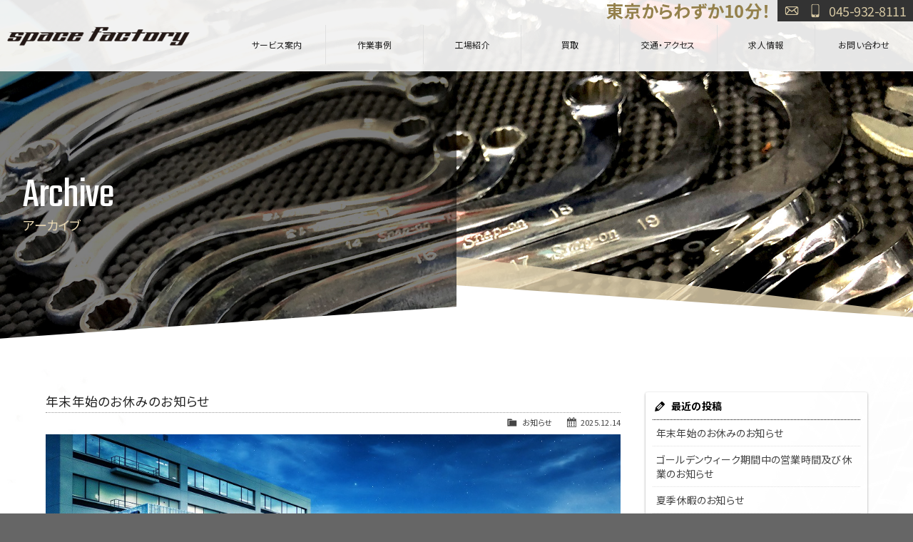

--- FILE ---
content_type: text/html; charset=UTF-8
request_url: https://space-factory.com/archives/category/news
body_size: 12588
content:
<!doctype html>
<!--[if lt IE 7]>      <html class="no-js lt-ie9 lt-ie8 lt-ie7"> <![endif]-->
<!--[if IE 7]>         <html class="no-js lt-ie9 lt-ie8"> <![endif]-->
<!--[if IE 8]>         <html class="no-js lt-ie9"> <![endif]-->
<!--[if gt IE 8]><!--> <html class="no-js"> <!--<![endif]-->
<head>

<!-- Google Tag Manager -->
<script>(function(w,d,s,l,i){w[l]=w[l]||[];w[l].push({'gtm.start':
new Date().getTime(),event:'gtm.js'});var f=d.getElementsByTagName(s)[0],
j=d.createElement(s),dl=l!='dataLayer'?'&l='+l:'';j.async=true;j.src=
'https://www.googletagmanager.com/gtm.js?id='+i+dl;f.parentNode.insertBefore(j,f);
})(window,document,'script','dataLayer','GTM-NJT3PGWC');</script>
<!-- End Google Tag Manager -->

<meta charset="UTF-8">
<title>お知らせ  |  space factory</title>
<meta name="viewport" content="width=device-width">
<meta name="format-detection" content="telephone=no">

<!-- Web Font -->
<link href="https://maxcdn.bootstrapcdn.com/font-awesome/4.7.0/css/font-awesome.min.css" rel="stylesheet" />
<link href="https://fonts.googleapis.com/css?family=Noto+Sans+JP:300,400,700|Teko&display=swap" rel="stylesheet">

<!-- CSS -->
<link href="https://space-factory.com/wordpress/wp-content/themes/space-factory-res/css/basic.css" rel="stylesheet" />
<link href="https://space-factory.com/wordpress/wp-content/themes/space-factory-res/css/common.css" rel="stylesheet" />
<link href="https://space-factory.com/wordpress/wp-content/themes/space-factory-res/css/contents.css" rel="stylesheet" />
<link href="https://space-factory.com/wordpress/wp-content/themes/space-factory-res/css/ani_c.css" rel="stylesheet" type="text/css">
<link href="https://space-factory.com/wordpress/wp-content/themes/space-factory-res/css/ani.css" rel="stylesheet" type="text/css">

<!--[if lt IE 9]>
<script src="https://oss.maxcdn.com/html5shiv/3.7.2/html5shiv.min.js"></script>
<script src="https://oss.maxcdn.com/respond/1.4.2/respond.min.js"></script>
<![endif]--> 
<!--[if gte IE 9]>
  <style type="text/css">
    .gradient {
       filter: none;
    }
  </style>
<![endif]-->
<script src="https://code.jquery.com/jquery-1.11.0.min.js"></script>
<script src="https://space-factory.com/wordpress/wp-content/themes/space-factory-res/js/modernizr-2.6.2-respond-1.1.0.min.js"></script>
<script src="https://space-factory.com/wordpress/wp-content/themes/space-factory-res/js/ofi.min.js"></script>
<script>
$(function () {
  objectFitImages('.container-inner img');
});
</script>


<meta name='robots' content='max-image-preview:large' />
<link rel="alternate" type="application/rss+xml" title="space factory &raquo; お知らせ カテゴリーのフィード" href="https://space-factory.com/archives/category/news/feed" />
<style id='wp-img-auto-sizes-contain-inline-css' type='text/css'>
img:is([sizes=auto i],[sizes^="auto," i]){contain-intrinsic-size:3000px 1500px}
/*# sourceURL=wp-img-auto-sizes-contain-inline-css */
</style>
<style id='wp-emoji-styles-inline-css' type='text/css'>

	img.wp-smiley, img.emoji {
		display: inline !important;
		border: none !important;
		box-shadow: none !important;
		height: 1em !important;
		width: 1em !important;
		margin: 0 0.07em !important;
		vertical-align: -0.1em !important;
		background: none !important;
		padding: 0 !important;
	}
/*# sourceURL=wp-emoji-styles-inline-css */
</style>
<style id='wp-block-library-inline-css' type='text/css'>
:root{--wp-block-synced-color:#7a00df;--wp-block-synced-color--rgb:122,0,223;--wp-bound-block-color:var(--wp-block-synced-color);--wp-editor-canvas-background:#ddd;--wp-admin-theme-color:#007cba;--wp-admin-theme-color--rgb:0,124,186;--wp-admin-theme-color-darker-10:#006ba1;--wp-admin-theme-color-darker-10--rgb:0,107,160.5;--wp-admin-theme-color-darker-20:#005a87;--wp-admin-theme-color-darker-20--rgb:0,90,135;--wp-admin-border-width-focus:2px}@media (min-resolution:192dpi){:root{--wp-admin-border-width-focus:1.5px}}.wp-element-button{cursor:pointer}:root .has-very-light-gray-background-color{background-color:#eee}:root .has-very-dark-gray-background-color{background-color:#313131}:root .has-very-light-gray-color{color:#eee}:root .has-very-dark-gray-color{color:#313131}:root .has-vivid-green-cyan-to-vivid-cyan-blue-gradient-background{background:linear-gradient(135deg,#00d084,#0693e3)}:root .has-purple-crush-gradient-background{background:linear-gradient(135deg,#34e2e4,#4721fb 50%,#ab1dfe)}:root .has-hazy-dawn-gradient-background{background:linear-gradient(135deg,#faaca8,#dad0ec)}:root .has-subdued-olive-gradient-background{background:linear-gradient(135deg,#fafae1,#67a671)}:root .has-atomic-cream-gradient-background{background:linear-gradient(135deg,#fdd79a,#004a59)}:root .has-nightshade-gradient-background{background:linear-gradient(135deg,#330968,#31cdcf)}:root .has-midnight-gradient-background{background:linear-gradient(135deg,#020381,#2874fc)}:root{--wp--preset--font-size--normal:16px;--wp--preset--font-size--huge:42px}.has-regular-font-size{font-size:1em}.has-larger-font-size{font-size:2.625em}.has-normal-font-size{font-size:var(--wp--preset--font-size--normal)}.has-huge-font-size{font-size:var(--wp--preset--font-size--huge)}.has-text-align-center{text-align:center}.has-text-align-left{text-align:left}.has-text-align-right{text-align:right}.has-fit-text{white-space:nowrap!important}#end-resizable-editor-section{display:none}.aligncenter{clear:both}.items-justified-left{justify-content:flex-start}.items-justified-center{justify-content:center}.items-justified-right{justify-content:flex-end}.items-justified-space-between{justify-content:space-between}.screen-reader-text{border:0;clip-path:inset(50%);height:1px;margin:-1px;overflow:hidden;padding:0;position:absolute;width:1px;word-wrap:normal!important}.screen-reader-text:focus{background-color:#ddd;clip-path:none;color:#444;display:block;font-size:1em;height:auto;left:5px;line-height:normal;padding:15px 23px 14px;text-decoration:none;top:5px;width:auto;z-index:100000}html :where(.has-border-color){border-style:solid}html :where([style*=border-top-color]){border-top-style:solid}html :where([style*=border-right-color]){border-right-style:solid}html :where([style*=border-bottom-color]){border-bottom-style:solid}html :where([style*=border-left-color]){border-left-style:solid}html :where([style*=border-width]){border-style:solid}html :where([style*=border-top-width]){border-top-style:solid}html :where([style*=border-right-width]){border-right-style:solid}html :where([style*=border-bottom-width]){border-bottom-style:solid}html :where([style*=border-left-width]){border-left-style:solid}html :where(img[class*=wp-image-]){height:auto;max-width:100%}:where(figure){margin:0 0 1em}html :where(.is-position-sticky){--wp-admin--admin-bar--position-offset:var(--wp-admin--admin-bar--height,0px)}@media screen and (max-width:600px){html :where(.is-position-sticky){--wp-admin--admin-bar--position-offset:0px}}

/*# sourceURL=wp-block-library-inline-css */
</style><style id='global-styles-inline-css' type='text/css'>
:root{--wp--preset--aspect-ratio--square: 1;--wp--preset--aspect-ratio--4-3: 4/3;--wp--preset--aspect-ratio--3-4: 3/4;--wp--preset--aspect-ratio--3-2: 3/2;--wp--preset--aspect-ratio--2-3: 2/3;--wp--preset--aspect-ratio--16-9: 16/9;--wp--preset--aspect-ratio--9-16: 9/16;--wp--preset--color--black: #000000;--wp--preset--color--cyan-bluish-gray: #abb8c3;--wp--preset--color--white: #ffffff;--wp--preset--color--pale-pink: #f78da7;--wp--preset--color--vivid-red: #cf2e2e;--wp--preset--color--luminous-vivid-orange: #ff6900;--wp--preset--color--luminous-vivid-amber: #fcb900;--wp--preset--color--light-green-cyan: #7bdcb5;--wp--preset--color--vivid-green-cyan: #00d084;--wp--preset--color--pale-cyan-blue: #8ed1fc;--wp--preset--color--vivid-cyan-blue: #0693e3;--wp--preset--color--vivid-purple: #9b51e0;--wp--preset--gradient--vivid-cyan-blue-to-vivid-purple: linear-gradient(135deg,rgb(6,147,227) 0%,rgb(155,81,224) 100%);--wp--preset--gradient--light-green-cyan-to-vivid-green-cyan: linear-gradient(135deg,rgb(122,220,180) 0%,rgb(0,208,130) 100%);--wp--preset--gradient--luminous-vivid-amber-to-luminous-vivid-orange: linear-gradient(135deg,rgb(252,185,0) 0%,rgb(255,105,0) 100%);--wp--preset--gradient--luminous-vivid-orange-to-vivid-red: linear-gradient(135deg,rgb(255,105,0) 0%,rgb(207,46,46) 100%);--wp--preset--gradient--very-light-gray-to-cyan-bluish-gray: linear-gradient(135deg,rgb(238,238,238) 0%,rgb(169,184,195) 100%);--wp--preset--gradient--cool-to-warm-spectrum: linear-gradient(135deg,rgb(74,234,220) 0%,rgb(151,120,209) 20%,rgb(207,42,186) 40%,rgb(238,44,130) 60%,rgb(251,105,98) 80%,rgb(254,248,76) 100%);--wp--preset--gradient--blush-light-purple: linear-gradient(135deg,rgb(255,206,236) 0%,rgb(152,150,240) 100%);--wp--preset--gradient--blush-bordeaux: linear-gradient(135deg,rgb(254,205,165) 0%,rgb(254,45,45) 50%,rgb(107,0,62) 100%);--wp--preset--gradient--luminous-dusk: linear-gradient(135deg,rgb(255,203,112) 0%,rgb(199,81,192) 50%,rgb(65,88,208) 100%);--wp--preset--gradient--pale-ocean: linear-gradient(135deg,rgb(255,245,203) 0%,rgb(182,227,212) 50%,rgb(51,167,181) 100%);--wp--preset--gradient--electric-grass: linear-gradient(135deg,rgb(202,248,128) 0%,rgb(113,206,126) 100%);--wp--preset--gradient--midnight: linear-gradient(135deg,rgb(2,3,129) 0%,rgb(40,116,252) 100%);--wp--preset--font-size--small: 13px;--wp--preset--font-size--medium: 20px;--wp--preset--font-size--large: 36px;--wp--preset--font-size--x-large: 42px;--wp--preset--spacing--20: 0.44rem;--wp--preset--spacing--30: 0.67rem;--wp--preset--spacing--40: 1rem;--wp--preset--spacing--50: 1.5rem;--wp--preset--spacing--60: 2.25rem;--wp--preset--spacing--70: 3.38rem;--wp--preset--spacing--80: 5.06rem;--wp--preset--shadow--natural: 6px 6px 9px rgba(0, 0, 0, 0.2);--wp--preset--shadow--deep: 12px 12px 50px rgba(0, 0, 0, 0.4);--wp--preset--shadow--sharp: 6px 6px 0px rgba(0, 0, 0, 0.2);--wp--preset--shadow--outlined: 6px 6px 0px -3px rgb(255, 255, 255), 6px 6px rgb(0, 0, 0);--wp--preset--shadow--crisp: 6px 6px 0px rgb(0, 0, 0);}:where(.is-layout-flex){gap: 0.5em;}:where(.is-layout-grid){gap: 0.5em;}body .is-layout-flex{display: flex;}.is-layout-flex{flex-wrap: wrap;align-items: center;}.is-layout-flex > :is(*, div){margin: 0;}body .is-layout-grid{display: grid;}.is-layout-grid > :is(*, div){margin: 0;}:where(.wp-block-columns.is-layout-flex){gap: 2em;}:where(.wp-block-columns.is-layout-grid){gap: 2em;}:where(.wp-block-post-template.is-layout-flex){gap: 1.25em;}:where(.wp-block-post-template.is-layout-grid){gap: 1.25em;}.has-black-color{color: var(--wp--preset--color--black) !important;}.has-cyan-bluish-gray-color{color: var(--wp--preset--color--cyan-bluish-gray) !important;}.has-white-color{color: var(--wp--preset--color--white) !important;}.has-pale-pink-color{color: var(--wp--preset--color--pale-pink) !important;}.has-vivid-red-color{color: var(--wp--preset--color--vivid-red) !important;}.has-luminous-vivid-orange-color{color: var(--wp--preset--color--luminous-vivid-orange) !important;}.has-luminous-vivid-amber-color{color: var(--wp--preset--color--luminous-vivid-amber) !important;}.has-light-green-cyan-color{color: var(--wp--preset--color--light-green-cyan) !important;}.has-vivid-green-cyan-color{color: var(--wp--preset--color--vivid-green-cyan) !important;}.has-pale-cyan-blue-color{color: var(--wp--preset--color--pale-cyan-blue) !important;}.has-vivid-cyan-blue-color{color: var(--wp--preset--color--vivid-cyan-blue) !important;}.has-vivid-purple-color{color: var(--wp--preset--color--vivid-purple) !important;}.has-black-background-color{background-color: var(--wp--preset--color--black) !important;}.has-cyan-bluish-gray-background-color{background-color: var(--wp--preset--color--cyan-bluish-gray) !important;}.has-white-background-color{background-color: var(--wp--preset--color--white) !important;}.has-pale-pink-background-color{background-color: var(--wp--preset--color--pale-pink) !important;}.has-vivid-red-background-color{background-color: var(--wp--preset--color--vivid-red) !important;}.has-luminous-vivid-orange-background-color{background-color: var(--wp--preset--color--luminous-vivid-orange) !important;}.has-luminous-vivid-amber-background-color{background-color: var(--wp--preset--color--luminous-vivid-amber) !important;}.has-light-green-cyan-background-color{background-color: var(--wp--preset--color--light-green-cyan) !important;}.has-vivid-green-cyan-background-color{background-color: var(--wp--preset--color--vivid-green-cyan) !important;}.has-pale-cyan-blue-background-color{background-color: var(--wp--preset--color--pale-cyan-blue) !important;}.has-vivid-cyan-blue-background-color{background-color: var(--wp--preset--color--vivid-cyan-blue) !important;}.has-vivid-purple-background-color{background-color: var(--wp--preset--color--vivid-purple) !important;}.has-black-border-color{border-color: var(--wp--preset--color--black) !important;}.has-cyan-bluish-gray-border-color{border-color: var(--wp--preset--color--cyan-bluish-gray) !important;}.has-white-border-color{border-color: var(--wp--preset--color--white) !important;}.has-pale-pink-border-color{border-color: var(--wp--preset--color--pale-pink) !important;}.has-vivid-red-border-color{border-color: var(--wp--preset--color--vivid-red) !important;}.has-luminous-vivid-orange-border-color{border-color: var(--wp--preset--color--luminous-vivid-orange) !important;}.has-luminous-vivid-amber-border-color{border-color: var(--wp--preset--color--luminous-vivid-amber) !important;}.has-light-green-cyan-border-color{border-color: var(--wp--preset--color--light-green-cyan) !important;}.has-vivid-green-cyan-border-color{border-color: var(--wp--preset--color--vivid-green-cyan) !important;}.has-pale-cyan-blue-border-color{border-color: var(--wp--preset--color--pale-cyan-blue) !important;}.has-vivid-cyan-blue-border-color{border-color: var(--wp--preset--color--vivid-cyan-blue) !important;}.has-vivid-purple-border-color{border-color: var(--wp--preset--color--vivid-purple) !important;}.has-vivid-cyan-blue-to-vivid-purple-gradient-background{background: var(--wp--preset--gradient--vivid-cyan-blue-to-vivid-purple) !important;}.has-light-green-cyan-to-vivid-green-cyan-gradient-background{background: var(--wp--preset--gradient--light-green-cyan-to-vivid-green-cyan) !important;}.has-luminous-vivid-amber-to-luminous-vivid-orange-gradient-background{background: var(--wp--preset--gradient--luminous-vivid-amber-to-luminous-vivid-orange) !important;}.has-luminous-vivid-orange-to-vivid-red-gradient-background{background: var(--wp--preset--gradient--luminous-vivid-orange-to-vivid-red) !important;}.has-very-light-gray-to-cyan-bluish-gray-gradient-background{background: var(--wp--preset--gradient--very-light-gray-to-cyan-bluish-gray) !important;}.has-cool-to-warm-spectrum-gradient-background{background: var(--wp--preset--gradient--cool-to-warm-spectrum) !important;}.has-blush-light-purple-gradient-background{background: var(--wp--preset--gradient--blush-light-purple) !important;}.has-blush-bordeaux-gradient-background{background: var(--wp--preset--gradient--blush-bordeaux) !important;}.has-luminous-dusk-gradient-background{background: var(--wp--preset--gradient--luminous-dusk) !important;}.has-pale-ocean-gradient-background{background: var(--wp--preset--gradient--pale-ocean) !important;}.has-electric-grass-gradient-background{background: var(--wp--preset--gradient--electric-grass) !important;}.has-midnight-gradient-background{background: var(--wp--preset--gradient--midnight) !important;}.has-small-font-size{font-size: var(--wp--preset--font-size--small) !important;}.has-medium-font-size{font-size: var(--wp--preset--font-size--medium) !important;}.has-large-font-size{font-size: var(--wp--preset--font-size--large) !important;}.has-x-large-font-size{font-size: var(--wp--preset--font-size--x-large) !important;}
/*# sourceURL=global-styles-inline-css */
</style>

<style id='classic-theme-styles-inline-css' type='text/css'>
/*! This file is auto-generated */
.wp-block-button__link{color:#fff;background-color:#32373c;border-radius:9999px;box-shadow:none;text-decoration:none;padding:calc(.667em + 2px) calc(1.333em + 2px);font-size:1.125em}.wp-block-file__button{background:#32373c;color:#fff;text-decoration:none}
/*# sourceURL=/wp-includes/css/classic-themes.min.css */
</style>
<link rel='stylesheet' id='biz-cal-style-css' href='https://space-factory.com/wordpress/wp-content/plugins/biz-calendar/biz-cal.css?ver=2.2.0' type='text/css' media='all' />
<link rel='stylesheet' id='contact-form-7-css' href='https://space-factory.com/wordpress/wp-content/plugins/contact-form-7/includes/css/styles.css?ver=6.1.4' type='text/css' media='all' />
<link rel='stylesheet' id='dashicons-css' href='https://space-factory.com/wordpress/wp-includes/css/dashicons.min.css?ver=6.9' type='text/css' media='all' />
<link rel='stylesheet' id='themename-style-css' href='https://space-factory.com/wordpress/wp-content/themes/space-factory-res/style.css?ver=1.0' type='text/css' media='all' />
<link rel='stylesheet' id='fancybox-css' href='https://space-factory.com/wordpress/wp-content/plugins/easy-fancybox/fancybox/1.5.4/jquery.fancybox.min.css?ver=6.9' type='text/css' media='screen' />
<style id='fancybox-inline-css' type='text/css'>
#fancybox-content{border-color:#fff;}
/*# sourceURL=fancybox-inline-css */
</style>
<script type="text/javascript" src="https://space-factory.com/wordpress/wp-includes/js/jquery/jquery.min.js?ver=3.7.1" id="jquery-core-js"></script>
<script type="text/javascript" src="https://space-factory.com/wordpress/wp-includes/js/jquery/jquery-migrate.min.js?ver=3.4.1" id="jquery-migrate-js"></script>
<script type="text/javascript" id="biz-cal-script-js-extra">
/* <![CDATA[ */
var bizcalOptions = {"holiday_title":"\u5b9a\u4f11\u65e5","sat":"on","temp_holidays":"2020-01-04\r\n2020-01-05\r\n2020-01-06\r\n2020-01-07\r\n2020-01-11\r\n2020-01-18\r\n2020-01-25\r\n2020-02-01\r\n2020-02-07\r\n2020-02-08\r\n2020-02-15\r\n2020-02-22\r\n2020-02-29\r\n2020-03-06\r\n2020-04-03\r\n2020-04-04\r\n2020-04-11\r\n2020-04-18\r\n2020-04-25\r\n2020-04-29\r\n2020-04-30\r\n2020-05-02\r\n2020-05-01\r\n2020-05-03\r\n2020-05-04\r\n2020-05-05\r\n2020-05-09\r\n2020-05-16\r\n2020-05-23\r\n2020-05-30\r\n2020-06-05\r\n2020-06-13\r\n2020-06-20\r\n2020-06-27\r\n2020-07-03\r\n2020-08-07\r\n2020-08-14\r\n2020-08-15\r\n2020-08-16\r\n2020-08-17\r\n2020-08-18\r\n2020-09-04\r\n2020-10-02\r\n2020-11-06\r\n2020-12-04\r\n2020-12-28\r\n2020-12-29\r\n2020-12-30\r\n2020-12-31\r\n2021-01-01\r\n2021-01-02\r\n2021-01-03\r\n2021-01-04\r\n2021-01-05\r\n2021-02-05\r\n2021-03-05\r\n2021-04-02\r\n2021-06-04\r\n2021-07-02\r\n2021-08-06\r\n2021-08-13\r\n2021-08-14\r\n2021-08-15\r\n2021-08-16\r\n2021-08-17\r\n2021-09-03\r\n2021-10-01\r\n2021-11-05\r\n2021-12-03\r\n2021-12-30\r\n2021-12-31\r\n2022-01-01\r\n2022-01-02\r\n2022-01-03\r\n2022-01-04\r\n2022-01-05\r\n2022-01-06\r\n2022-01-07\r\n2022-01-08\r\n2022-02-04\r\n2022-03-04\r\n2022-04-01\r\n2022-04-30\r\n2022-05-01\r\n2022-05-02\r\n2022-05-03\r\n2022-05-04\r\n2022-05-05\r\n2022-05-06\r\n2022-05-07\r\n2022-06-02\r\n2022-06-03\r\n2022-07-01\r\n2022-08-05\r\n2022-09-02\r\n2022-10-07\r\n2022-11-04\r\n2022-12-02\r\n2023-02-03\r\n2023-03-03\r\n2023-03-22\r\n2023-03-23\r\n2023-03-24\r\n2023-04-07\u3000\r\n2023-04-29\r\n2023-04-30\r\n2023-05-01\r\n2023-05-02\r\n2023-05-03\r\n2023-05-04\r\n2023-05-05\r\n2023-05-06\r\n2023-06-02\r\n2023-07-07\r\n2023-08-04\r\n2023-08-11\r\n2023-08-12\r\n2023-08-13\r\n2023-08-14\r\n2023-08-15\r\n2023-09-01\r\n2023-10-06\r\n2023-11-03\r\n2023-12-01\r\n2023-12-08\r\n2023-12-28\r\n2023-12-29\r\n2023-12-30\r\n2023-12-31\r\n\r\n2024-01-01\r\n2024-01-02\r\n2024-01-03\r\n2024-01-04\r\n2024-01-05\r\n2024-01-06\r\n2024-01-07\r\n2024-02-02\r\n2024-03-01\r\n2024-04-05\r\n2024-05-03\r\n2024-05-04\r\n2024-05-05\r\n2024-06-07\r\n2024-07-05\r\n2024-08-02\r\n2024-08-13\r\n2024-08-14\r\n2024-08-15\r\n2024-08-16\r\n2024-09-06\r\n2024-10-04\r\n2024-11-01\r\n2024-12-06\r\n2025-08-10\r\n2025-08-11\r\n2025-08-12\r\n2025-12-28\r\n2025-12-29\r\n2025-12-30\r\n2025-12-31\r\n2026-01-01\r\n2026-01-02\r\n2026-01-03\r\n2026-01-04\r\n2026-01-05\r\n2026-01-06\r\n2026-02-06\r\n2026-03-06\r\n","temp_weekdays":"","eventday_title":"","eventday_url":"","eventdays":"","month_limit":"\u5236\u9650\u306a\u3057","nextmonthlimit":"12","prevmonthlimit":"12","plugindir":"https://space-factory.com/wordpress/wp-content/plugins/biz-calendar/","national_holiday":""};
//# sourceURL=biz-cal-script-js-extra
/* ]]> */
</script>
<script type="text/javascript" src="https://space-factory.com/wordpress/wp-content/plugins/biz-calendar/calendar.js?ver=2.2.0" id="biz-cal-script-js"></script>
<link rel="https://api.w.org/" href="https://space-factory.com/wp-json/" /><link rel="alternate" title="JSON" type="application/json" href="https://space-factory.com/wp-json/wp/v2/categories/1" /><link rel="EditURI" type="application/rsd+xml" title="RSD" href="https://space-factory.com/wordpress/xmlrpc.php?rsd" />
<meta name="generator" content="WordPress 6.9" />

<!-- BEGIN: WP Social Bookmarking Light HEAD --><script>
    (function (d, s, id) {
        var js, fjs = d.getElementsByTagName(s)[0];
        if (d.getElementById(id)) return;
        js = d.createElement(s);
        js.id = id;
        js.src = "//connect.facebook.net/ja_JP/sdk.js#xfbml=1&version=v2.7";
        fjs.parentNode.insertBefore(js, fjs);
    }(document, 'script', 'facebook-jssdk'));
</script>
<style type="text/css">.wp_social_bookmarking_light {
    border: 0 !important;
    padding: 0 !important;
    margin: 0 !important;
}
.wp_social_bookmarking_light div {
    float: right !important;
    border: 0 !important;
    padding: 0 !important;
    margin: 0 5px 0 0 !important;
    height: 23px !important;
    text-indent: 0 !important;
}
.wp_social_bookmarking_light div:first-of-type {
    margin: 0 !important;
}
.wp_social_bookmarking_light img {
    border: 0 !important;
    padding: 0;
    margin: 0;
    vertical-align: top !important;
}
.wp_social_bookmarking_light_clear {
    clear: both !important;
    margin: 0 0 10px 0 !important;
}
.wsbl_twitter{
    width: auto;
}
</style>
<!-- END: WP Social Bookmarking Light HEAD -->


</head>

<body>

<!-- Google Tag Manager (noscript) -->
<noscript><iframe src="https://www.googletagmanager.com/ns.html?id=GTM-NJT3PGWC"
height="0" width="0" style="display:none;visibility:hidden"></iframe></noscript>
<!-- End Google Tag Manager (noscript) -->

<section id="wrapper" class="cf">

<!-- Menu botton -->
<p id="pmenubn"><a href="#menu" class="menu-link">MENU</a></p>
<!--/Menu botton -->

<!-- Header -->
<header id="header">
<h1><a href="https://space-factory.com">SPACE FACTORY</a></h1>
<ul id="hric">
<!--<li class="hril01"><a href="https://space-factory.com/line" class="hric-line">LINE</a></li>-->
<li class="hril01"><a href="https://space-factory.com/contact" class="hric-mail">お問い合わせ</a></li>
<li class="hril02"><a href="tel:0459328111" class="hric-tel">045-932-8111</a></li>
</ul>
<h2>東京からわずか10分！</h2>
<div id="menubody">
<nav id="menu" role="navigation">
<ul>
<li><a href="https://space-factory.com/service">サービス案内</a></li>
<li><a href="https://space-factory.com/casestudy">作業事例</a></li>
<li><a href="https://space-factory.com/factory">工場紹介</a></li>
<li><a href="https://www.amesha-kaitori.com/" target="_blank">買取</a></li>
<li><a href="https://space-factory.com/access">交通・アクセス</a></li>
<li><a href="https://www.space-jp.jp/recruit/" target="_blank">求人情報</a></li>
<li><a href="https://space-factory.com/contact">お問い合わせ</a></li>
</ul>
</nav>
</div>
</header>
<!-- /Header -->

<!-- PageTitle -->
<section class="pagetitle cf" id="pt-common">
<div id="pt03"></div>
<div id="pt04"></div>
<div id="pt04b"></div>
<div id="pt01" class="cf">
<div class="ptc cf">
<h2>Archive</h2>
<p>アーカイブ</p>
</div>
</div>
<div id="pt02" class="cf"></div>
<div id="ptcov"></div>
</section>
<!-- /PageTitle -->

<!-- Contents -->
<section id="msp" class="cf">
<div class="mmbody cf bgcl_fff_tp80">

<div id="mcleft">

    <article class="post cf">
    <h2 class="title"><a href="https://space-factory.com/archives/4007" title="年末年始のお休みのお知らせ">年末年始のお休みのお知らせ</a></h2>
    <div class="blog_info cf">
      <ul>
        <li class="cal"><span class="dashicons dashicons-calendar-alt"></span>&nbsp;2025.12.14</li>
        <li class="cat"><span class="dashicons dashicons-category"></span>&nbsp;<a href="https://space-factory.com/archives/category/news" rel="category tag">お知らせ</a></li>
              </ul>
    </div>
    <p><img fetchpriority="high" decoding="async" class="alignnone size-full wp-image-4851" src="https://space-factory.com/wordpress/wp-content/uploads/2022/12/6e1b3aba48f6b495abbaee5aef1727a0.jpg" alt="" width="1024" height="645" srcset="https://space-factory.com/wordpress/wp-content/uploads/2022/12/6e1b3aba48f6b495abbaee5aef1727a0.jpg 1024w, https://space-factory.com/wordpress/wp-content/uploads/2022/12/6e1b3aba48f6b495abbaee5aef1727a0-300x189.jpg 300w, https://space-factory.com/wordpress/wp-content/uploads/2022/12/6e1b3aba48f6b495abbaee5aef1727a0-768x484.jpg 768w" sizes="(max-width: 1024px) 100vw, 1024px" /></p>
<p>日頃より弊社をご愛顧いただき、誠にありがとうございます。<br />
年末年始の営業スケジュールにつきまして、<br />
下記の通りご案内申し上げます。</p>
<p>休業期間：2025年12月26日（土）〜2026年1月6日（火）</p>
<p>期間中にいただきましたお問い合わせにつきましては、<br />
1月7日（水）より順次ご対応させていただきます。<br />
皆様にはご不便をおかけいたしますが、<br />
何卒ご理解のほどお願い申し上げます。</p>
<p>スペーススタッフ一同</p>
  </article>
    <article class="post cf">
    <h2 class="title"><a href="https://space-factory.com/archives/998" title="ゴールデンウィーク期間中の営業時間及び休業のお知らせ">ゴールデンウィーク期間中の営業時間及び休業のお知らせ</a></h2>
    <div class="blog_info cf">
      <ul>
        <li class="cal"><span class="dashicons dashicons-calendar-alt"></span>&nbsp;2025.04.23</li>
        <li class="cat"><span class="dashicons dashicons-category"></span>&nbsp;<a href="https://space-factory.com/archives/category/news" rel="category tag">お知らせ</a></li>
              </ul>
    </div>
    <p><img decoding="async" class="alignnone size-full wp-image-4921" src="https://space-factory.com/wordpress/wp-content/uploads/2023/04/IMG_1623.jpg" alt="" width="1612" height="1072" srcset="https://space-factory.com/wordpress/wp-content/uploads/2023/04/IMG_1623.jpg 1612w, https://space-factory.com/wordpress/wp-content/uploads/2023/04/IMG_1623-300x200.jpg 300w, https://space-factory.com/wordpress/wp-content/uploads/2023/04/IMG_1623-1024x681.jpg 1024w, https://space-factory.com/wordpress/wp-content/uploads/2023/04/IMG_1623-768x511.jpg 768w, https://space-factory.com/wordpress/wp-content/uploads/2023/04/IMG_1623-1536x1021.jpg 1536w" sizes="(max-width: 1612px) 100vw, 1612px" /></p>
<p>平素は格別のご愛顧くださり心より御礼申し上げます。</p>
<p>さて、本年のゴールデンウィーク期間の営業時間及び休暇についてお知らせ申し上げます。<br />
誠に勝手ながら下記日程の期間中はお休みさせていただくこととなりました。<br />
お手数をかけいたしますが何卒宜しくお願い致します。</p>
<p>休業期間４月29日（火）～5月５日（月）</p>
<p>5月6日（月）より通常通り営業致します。</p>
<p>お客様には大変ご不便をおかけいたしますが、</p>
<p>よろしくお願い申し上げます。</p>
<p>スペーススタッフ一同</p>
<p>&nbsp;</p>
  </article>
    <article class="post cf">
    <h2 class="title"><a href="https://space-factory.com/archives/2547" title="夏季休暇のお知らせ">夏季休暇のお知らせ</a></h2>
    <div class="blog_info cf">
      <ul>
        <li class="cal"><span class="dashicons dashicons-calendar-alt"></span>&nbsp;2024.07.20</li>
        <li class="cat"><span class="dashicons dashicons-category"></span>&nbsp;<a href="https://space-factory.com/archives/category/news" rel="category tag">お知らせ</a></li>
              </ul>
    </div>
    <p><img decoding="async" class="alignnone size-full wp-image-4936" src="https://space-factory.com/wordpress/wp-content/uploads/2024/07/004.jpg" alt="" width="1920" height="960" srcset="https://space-factory.com/wordpress/wp-content/uploads/2024/07/004.jpg 1920w, https://space-factory.com/wordpress/wp-content/uploads/2024/07/004-300x150.jpg 300w, https://space-factory.com/wordpress/wp-content/uploads/2024/07/004-1024x512.jpg 1024w, https://space-factory.com/wordpress/wp-content/uploads/2024/07/004-768x384.jpg 768w, https://space-factory.com/wordpress/wp-content/uploads/2024/07/004-1536x768.jpg 1536w" sizes="(max-width: 1920px) 100vw, 1920px" /></p>
<p>拝啓</p>
<p>盛夏の候、皆様方におかれましては益々ご清祥の事とお慶び申し上げます。<br />
さて、誠に勝手ながら、以下の期間中を夏季休業期間とさせて頂きます。</p>
<p>記<br />
休業期間 ２０２5年８月１1日（月）～２０２5年８月１2日（火）</p>
<p>問い合わせ等に関しましては、夏季休業期間中も受け付けておりますが、ご返答につきましては<br />
上記休業期間後に順次対応させていただきます。<br />
予めご了承頂きますようお願い申し上げます。</p>
<p>休業期間中、お客様には大変ご迷惑をお掛け致しますが、 何卒ご理解とご協力を賜り<br />
ますようお願い申し上げます。</p>
<p>スペーススタッフ一同</p>
<p>&nbsp;</p>
<p><strong>スペースファクトリー</strong><br />
<strong>営業時間平日10：00～1８：00　</strong><br />
<strong>　　　　日祝10：00～17：</strong><strong>00</strong><br />
<strong>第一：金曜日　毎週：土曜日<br />
横浜市都筑区池辺町4859</strong><strong><br />
TEL:045-932-8111<br />
FAX:045-932-1222</strong></p>
  </article>
    <article class="post cf">
    <h2 class="title"><a href="https://space-factory.com/archives/4911" title="皆様より嬉しい差し入れをいただきました！！">皆様より嬉しい差し入れをいただきました！！</a></h2>
    <div class="blog_info cf">
      <ul>
        <li class="cal"><span class="dashicons dashicons-calendar-alt"></span>&nbsp;2024.02.12</li>
        <li class="cat"><span class="dashicons dashicons-category"></span>&nbsp;<a href="https://space-factory.com/archives/category/news" rel="category tag">お知らせ</a></li>
              </ul>
    </div>
    <p>皆様より嬉しい差し入れをいただきました～<img loading="lazy" decoding="async" style="margin-left: 3px; margin-right: 3px; vertical-align: middle;" src="https://space-factory.com/wordpress/wp-content/plugins/typepad-emoji-for-tinymce/icons/09/shine.gif" width="16" height="16" /></p>
<p>ダッジ デュランゴにお乗りのM様からはフィナンシェを沢山<img loading="lazy" decoding="async" style="margin-left: 3px; margin-right: 3px; vertical-align: middle;" src="https://space-factory.com/wordpress/wp-content/plugins/typepad-emoji-for-tinymce/icons/09/shine.gif" width="16" height="16" /></p>
<p>早速 ですがティータイムにいただきました～<img loading="lazy" decoding="async" style="margin-left: 3px; margin-right: 3px; vertical-align: middle;" src="https://space-factory.com/wordpress/wp-content/plugins/typepad-emoji-for-tinymce/icons/03/cafe.gif" width="16" height="16" /></p>
<p><img loading="lazy" decoding="async" class="alignnone size-full wp-image-4910" src="https://space-factory.com/wordpress/wp-content/uploads/2024/02/IMG_2381-e1707710424790.jpeg" alt="" width="500" height="375" /></p>
<p>色々なお味があるので食べ過ぎちゃいました<img loading="lazy" decoding="async" style="margin-left: 3px; margin-right: 3px; vertical-align: middle;" src="https://space-factory.com/wordpress/wp-content/plugins/typepad-emoji-for-tinymce/icons/11/pig.gif" width="16" height="16" />　とても美味しかったです～</p>
<p>お心遣いをいただきありがとうございます。</p>
<p>&nbsp;</p>
<p>FORD エキスプローラーにお乗りのH様は車検整備でご入庫いただきました。</p>
<p>ご来店の際にカステーラの差し入れをいただきました～</p>
<p><img loading="lazy" decoding="async" class="alignnone size-full wp-image-4914" src="https://space-factory.com/wordpress/wp-content/uploads/2024/02/IMG_2391-e1707728260366.jpeg" alt="" width="400" height="533" /></p>
<p>お心遣いをいただきありがとうございます。</p>
<p>&nbsp;</p>
<p>ハマーH2にお乗りのW様は修理作業でご入庫いただきました。</p>
<p>早速、点検させていただきます。　少々お待ちくださいませ～</p>
<p><img loading="lazy" decoding="async" class="alignnone size-full wp-image-4913" src="https://space-factory.com/wordpress/wp-content/uploads/2024/02/IMG_2392-e1707728272382.jpeg" alt="" width="400" height="300" /></p>
<p>焼酎チョコの差し入れありがとうございます。</p>
<p>飲酒運転にならないよう業務終了後にいただきたいと思います！</p>
<p>お心遣いをいただきありがとうございます。</p>
  </article>
    <article class="post cf">
    <h2 class="title"><a href="https://space-factory.com/archives/4904" title="ダッジ ラム 1500にお乗りのU様＆H様より嬉しい差し入れいただきました！！">ダッジ ラム 1500にお乗りのU様＆H様より嬉しい差し入れいただきました！！</a></h2>
    <div class="blog_info cf">
      <ul>
        <li class="cal"><span class="dashicons dashicons-calendar-alt"></span>&nbsp;2024.02.08</li>
        <li class="cat"><span class="dashicons dashicons-category"></span>&nbsp;<a href="https://space-factory.com/archives/category/news" rel="category tag">お知らせ</a> , <a href="https://space-factory.com/archives/category/casestudy/inspection" rel="category tag">車検</a></li>
              </ul>
    </div>
    <p>ダッジ ラムにお乗りのU様＆H様より嬉しい差し入れいただきました<img loading="lazy" decoding="async" style="margin-left: 3px; margin-right: 3px; vertical-align: middle;" src="https://space-factory.com/wordpress/wp-content/plugins/typepad-emoji-for-tinymce/icons/07/happy01.gif" width="16" height="16" /></p>
<p>&nbsp;</p>
<p>U様は無事、車検整備完了でご納車させていただきました。</p>
<p>ダッジ愛がまだまだ健在ですね～<img loading="lazy" decoding="async" style="margin-left: 3px; margin-right: 3px; vertical-align: middle;" src="https://space-factory.com/wordpress/wp-content/plugins/typepad-emoji-for-tinymce/icons/09/shine.gif" width="16" height="16" /></p>
<p>隣のチャレンジャーが気になっているようですが・・・　　浮気をするとすねますよ<img loading="lazy" decoding="async" style="margin-left: 3px; margin-right: 3px; vertical-align: middle;" src="https://space-factory.com/wordpress/wp-content/plugins/typepad-emoji-for-tinymce/icons/08/sweat02.gif" width="16" height="16" /></p>
<p><img loading="lazy" decoding="async" class="alignnone size-full wp-image-4903" src="https://space-factory.com/wordpress/wp-content/uploads/2024/02/IMG_2345-e1707368046490.jpeg" alt="" width="500" height="375" /></p>
<p>ご来店の際に嬉しい差し入れをいただきました！</p>
<p>いつもお心遣いをいただきありがとうございます。</p>
<p>まだまだRAMちゃんとドライブ楽しんでくださいませ～</p>
<p><img loading="lazy" decoding="async" class="alignnone size-full wp-image-4902" src="https://space-factory.com/wordpress/wp-content/uploads/2024/02/IMG_2350-e1707368058329.jpeg" alt="" width="400" height="300" /></p>
<p>&nbsp;</p>
<p>同じくダッジ ラムにお乗りのH様も車検整備完了でご来店いただきました！</p>
<p><img loading="lazy" decoding="async" class="alignnone size-full wp-image-4901" src="https://space-factory.com/wordpress/wp-content/uploads/2024/02/IMG_2352-e1707368069735.jpeg" alt="" width="400" height="533" /></p>
<p>大きな不具合も無く整備完了でございます。</p>
<p>ご来店の際に嬉しい差し入れをいただきました<img loading="lazy" decoding="async" style="margin-left: 3px; margin-right: 3px; vertical-align: middle;" src="https://space-factory.com/wordpress/wp-content/plugins/typepad-emoji-for-tinymce/icons/09/shine.gif" width="16" height="16" />　ティータイムにいただきたいと思います<img loading="lazy" decoding="async" style="margin-left: 3px; margin-right: 3px; vertical-align: middle;" src="https://space-factory.com/wordpress/wp-content/plugins/typepad-emoji-for-tinymce/icons/09/japanesetea.gif" width="16" height="16" /></p>
<p>お心遣いをいただきありがとうございます。</p>
<p>&nbsp;</p>
<p>&nbsp;</p>
  </article>
    
  <div class="pagenationmm">
  <div class="pagination cf"><span class="current">1</span><a href='https://space-factory.com/archives/category/news/page/2' class="inactive">2</a><a href='https://space-factory.com/archives/category/news/page/3' class="inactive">3</a><a href="https://space-factory.com/archives/category/news/page/2">&rsaquo;</a><a href='https://space-factory.com/archives/category/news/page/46'>&raquo;</a></div>
  </div>
  

</div>

<div id="mcright">
<div class="widget-area">
<ul>

		<li id="recent-posts-2" class="widget-container cf widget_recent_entries">
		<h3 class="widget-title">最近の投稿</h3>
		<ul>
											<li>
					<a href="https://space-factory.com/archives/4007">年末年始のお休みのお知らせ</a>
									</li>
											<li>
					<a href="https://space-factory.com/archives/998">ゴールデンウィーク期間中の営業時間及び休業のお知らせ</a>
									</li>
											<li>
					<a href="https://space-factory.com/archives/2547">夏季休暇のお知らせ</a>
									</li>
											<li>
					<a href="https://space-factory.com/archives/4911">皆様より嬉しい差し入れをいただきました！！</a>
									</li>
											<li>
					<a href="https://space-factory.com/archives/4904">ダッジ ラム 1500にお乗りのU様＆H様より嬉しい差し入れいただきました！！</a>
									</li>
					</ul>

		</li><li id="categories-2" class="widget-container cf widget_categories"><h3 class="widget-title">カテゴリー</h3>
			<ul>
					<li class="cat-item cat-item-1 current-cat"><a aria-current="page" href="https://space-factory.com/archives/category/news">お知らせ</a>
</li>
	<li class="cat-item cat-item-6"><a href="https://space-factory.com/archives/category/casestudy">作業事例</a>
<ul class='children'>
	<li class="cat-item cat-item-5"><a href="https://space-factory.com/archives/category/casestudy/custom">カスタム</a>
</li>
	<li class="cat-item cat-item-3"><a href="https://space-factory.com/archives/category/casestudy/trouble">トラブル</a>
</li>
	<li class="cat-item cat-item-4"><a href="https://space-factory.com/archives/category/casestudy/repair">修理</a>
</li>
	<li class="cat-item cat-item-2"><a href="https://space-factory.com/archives/category/casestudy/improvement">改善</a>
</li>
	<li class="cat-item cat-item-7"><a href="https://space-factory.com/archives/category/casestudy/maintenance">納車整備</a>
</li>
	<li class="cat-item cat-item-8"><a href="https://space-factory.com/archives/category/casestudy/inspection">車検</a>
</li>
</ul>
</li>
			</ul>

			</li><li id="calendar-2" class="widget-container cf widget_calendar"><h3 class="widget-title">カレンダー</h3><div id="calendar_wrap" class="calendar_wrap"><table id="wp-calendar" class="wp-calendar-table">
	<caption>2026年1月</caption>
	<thead>
	<tr>
		<th scope="col" aria-label="日曜日">日</th>
		<th scope="col" aria-label="月曜日">月</th>
		<th scope="col" aria-label="火曜日">火</th>
		<th scope="col" aria-label="水曜日">水</th>
		<th scope="col" aria-label="木曜日">木</th>
		<th scope="col" aria-label="金曜日">金</th>
		<th scope="col" aria-label="土曜日">土</th>
	</tr>
	</thead>
	<tbody>
	<tr>
		<td colspan="4" class="pad">&nbsp;</td><td>1</td><td>2</td><td>3</td>
	</tr>
	<tr>
		<td>4</td><td>5</td><td>6</td><td>7</td><td>8</td><td>9</td><td>10</td>
	</tr>
	<tr>
		<td>11</td><td>12</td><td>13</td><td>14</td><td>15</td><td>16</td><td>17</td>
	</tr>
	<tr>
		<td>18</td><td>19</td><td>20</td><td>21</td><td>22</td><td>23</td><td>24</td>
	</tr>
	<tr>
		<td>25</td><td id="today">26</td><td>27</td><td>28</td><td>29</td><td>30</td><td>31</td>
	</tr>
	</tbody>
	</table><nav aria-label="前と次の月" class="wp-calendar-nav">
		<span class="wp-calendar-nav-prev"><a href="https://space-factory.com/archives/date/2025/12">&laquo; 12月</a></span>
		<span class="pad">&nbsp;</span>
		<span class="wp-calendar-nav-next">&nbsp;</span>
	</nav></div></li><li id="archives-2" class="widget-container cf widget_archive"><h3 class="widget-title">アーカイブ</h3>
			<ul>
					<li><a href='https://space-factory.com/archives/date/2025/12'>2025年12月</a></li>
	<li><a href='https://space-factory.com/archives/date/2025/04'>2025年4月</a></li>
	<li><a href='https://space-factory.com/archives/date/2024/07'>2024年7月</a></li>
	<li><a href='https://space-factory.com/archives/date/2024/02'>2024年2月</a></li>
	<li><a href='https://space-factory.com/archives/date/2024/01'>2024年1月</a></li>
	<li><a href='https://space-factory.com/archives/date/2023/12'>2023年12月</a></li>
	<li><a href='https://space-factory.com/archives/date/2023/11'>2023年11月</a></li>
	<li><a href='https://space-factory.com/archives/date/2023/10'>2023年10月</a></li>
	<li><a href='https://space-factory.com/archives/date/2023/09'>2023年9月</a></li>
	<li><a href='https://space-factory.com/archives/date/2023/08'>2023年8月</a></li>
	<li><a href='https://space-factory.com/archives/date/2023/07'>2023年7月</a></li>
	<li><a href='https://space-factory.com/archives/date/2023/06'>2023年6月</a></li>
	<li><a href='https://space-factory.com/archives/date/2023/05'>2023年5月</a></li>
	<li><a href='https://space-factory.com/archives/date/2023/04'>2023年4月</a></li>
	<li><a href='https://space-factory.com/archives/date/2023/03'>2023年3月</a></li>
	<li><a href='https://space-factory.com/archives/date/2023/02'>2023年2月</a></li>
	<li><a href='https://space-factory.com/archives/date/2023/01'>2023年1月</a></li>
	<li><a href='https://space-factory.com/archives/date/2022/12'>2022年12月</a></li>
	<li><a href='https://space-factory.com/archives/date/2022/11'>2022年11月</a></li>
	<li><a href='https://space-factory.com/archives/date/2022/10'>2022年10月</a></li>
	<li><a href='https://space-factory.com/archives/date/2022/09'>2022年9月</a></li>
	<li><a href='https://space-factory.com/archives/date/2022/08'>2022年8月</a></li>
	<li><a href='https://space-factory.com/archives/date/2022/07'>2022年7月</a></li>
	<li><a href='https://space-factory.com/archives/date/2022/06'>2022年6月</a></li>
	<li><a href='https://space-factory.com/archives/date/2022/05'>2022年5月</a></li>
	<li><a href='https://space-factory.com/archives/date/2022/04'>2022年4月</a></li>
	<li><a href='https://space-factory.com/archives/date/2022/03'>2022年3月</a></li>
	<li><a href='https://space-factory.com/archives/date/2022/02'>2022年2月</a></li>
	<li><a href='https://space-factory.com/archives/date/2022/01'>2022年1月</a></li>
	<li><a href='https://space-factory.com/archives/date/2021/12'>2021年12月</a></li>
	<li><a href='https://space-factory.com/archives/date/2021/11'>2021年11月</a></li>
	<li><a href='https://space-factory.com/archives/date/2021/10'>2021年10月</a></li>
	<li><a href='https://space-factory.com/archives/date/2021/09'>2021年9月</a></li>
	<li><a href='https://space-factory.com/archives/date/2021/08'>2021年8月</a></li>
	<li><a href='https://space-factory.com/archives/date/2021/07'>2021年7月</a></li>
	<li><a href='https://space-factory.com/archives/date/2021/06'>2021年6月</a></li>
	<li><a href='https://space-factory.com/archives/date/2021/05'>2021年5月</a></li>
	<li><a href='https://space-factory.com/archives/date/2021/04'>2021年4月</a></li>
	<li><a href='https://space-factory.com/archives/date/2021/03'>2021年3月</a></li>
	<li><a href='https://space-factory.com/archives/date/2021/02'>2021年2月</a></li>
	<li><a href='https://space-factory.com/archives/date/2021/01'>2021年1月</a></li>
	<li><a href='https://space-factory.com/archives/date/2020/12'>2020年12月</a></li>
	<li><a href='https://space-factory.com/archives/date/2020/11'>2020年11月</a></li>
	<li><a href='https://space-factory.com/archives/date/2020/10'>2020年10月</a></li>
	<li><a href='https://space-factory.com/archives/date/2020/09'>2020年9月</a></li>
	<li><a href='https://space-factory.com/archives/date/2020/08'>2020年8月</a></li>
	<li><a href='https://space-factory.com/archives/date/2020/07'>2020年7月</a></li>
	<li><a href='https://space-factory.com/archives/date/2020/06'>2020年6月</a></li>
	<li><a href='https://space-factory.com/archives/date/2020/05'>2020年5月</a></li>
	<li><a href='https://space-factory.com/archives/date/2020/04'>2020年4月</a></li>
	<li><a href='https://space-factory.com/archives/date/2020/03'>2020年3月</a></li>
	<li><a href='https://space-factory.com/archives/date/2020/02'>2020年2月</a></li>
	<li><a href='https://space-factory.com/archives/date/2020/01'>2020年1月</a></li>
	<li><a href='https://space-factory.com/archives/date/2019/12'>2019年12月</a></li>
	<li><a href='https://space-factory.com/archives/date/2019/10'>2019年10月</a></li>
	<li><a href='https://space-factory.com/archives/date/2019/08'>2019年8月</a></li>
	<li><a href='https://space-factory.com/archives/date/2019/04'>2019年4月</a></li>
	<li><a href='https://space-factory.com/archives/date/2018/09'>2018年9月</a></li>
	<li><a href='https://space-factory.com/archives/date/2018/08'>2018年8月</a></li>
	<li><a href='https://space-factory.com/archives/date/2018/07'>2018年7月</a></li>
	<li><a href='https://space-factory.com/archives/date/2018/03'>2018年3月</a></li>
	<li><a href='https://space-factory.com/archives/date/2017/07'>2017年7月</a></li>
	<li><a href='https://space-factory.com/archives/date/2016/04'>2016年4月</a></li>
	<li><a href='https://space-factory.com/archives/date/2016/03'>2016年3月</a></li>
	<li><a href='https://space-factory.com/archives/date/2016/02'>2016年2月</a></li>
	<li><a href='https://space-factory.com/archives/date/2015/09'>2015年9月</a></li>
	<li><a href='https://space-factory.com/archives/date/2015/01'>2015年1月</a></li>
	<li><a href='https://space-factory.com/archives/date/2014/11'>2014年11月</a></li>
	<li><a href='https://space-factory.com/archives/date/2014/04'>2014年4月</a></li>
			</ul>

			</li></ul>
</div>
</div>

</div>
</section>
<!-- /Contents -->

</section>
<!-- End of Wrapper -->

<!-- Footer -->
<footer id="footer">
<div id="ftbody">
<ul>
<li><a href="https://space-factory.com">ホーム</a></li>
<li><a href="https://space-factory.com/service">サービス案内</a></li>
<li><a href="https://space-factory.com/casestudy">作業事例</a></li>
<li><a href="https://space-factory.com/factory">工場紹介</a></li>
<li><a href="https://www.amesha-kaitori.com/" target="_blank">買取</a></li>
<li><a href="https://space-factory.com/access">交通・アクセス</a></li>
<li><a href="https://www.space-jp.jp/recruit/" target="_blank">求人情報</a></li>
<li><a href="https://space-factory.com/contact">お問い合わせ</a></li>
<li><a href="https://space-factory.com/privacy">個人情報保護方針</a></li>
</ul>
<p>Copyright&nbsp;&copy;&nbsp;SPACE All Rights Reserved.</p>
</div>
</footer>
<!-- /Footer -->


<!-- Scripts -->

<script>
$(document).ready(function() {
	$('body').addClass('js');
	var $menu = $('#menu'),
	$menulink = $('.menu-link');
	
	$menulink.click(function() {
	$menulink.toggleClass('active');
	$menu.toggleClass('active');
	return false;
	});
});
</script>

<script>
function init() {
  // スクロールして何ピクセルでアニメーションさせるか
    var px_change  = 100;
    // スクロールのイベントハンドラを登録
  window.addEventListener('scroll', function(e){
    // 変化するポイントまでスクロールしたらクラスを追加
    if ( $(window).scrollTop() > px_change ) {
      $("#header").addClass("smaller");
      // 変化するポイント以前であればクラスを削除
    } else if ( $("#header").hasClass("smaller") ) {
      $("#header").removeClass("smaller");
    }
  });
}
window.onload = init();
</script>

<script type="speculationrules">
{"prefetch":[{"source":"document","where":{"and":[{"href_matches":"/*"},{"not":{"href_matches":["/wordpress/wp-*.php","/wordpress/wp-admin/*","/wordpress/wp-content/uploads/*","/wordpress/wp-content/*","/wordpress/wp-content/plugins/*","/wordpress/wp-content/themes/space-factory-res/*","/*\\?(.+)"]}},{"not":{"selector_matches":"a[rel~=\"nofollow\"]"}},{"not":{"selector_matches":".no-prefetch, .no-prefetch a"}}]},"eagerness":"conservative"}]}
</script>

<!-- BEGIN: WP Social Bookmarking Light FOOTER -->    <script>!function(d,s,id){var js,fjs=d.getElementsByTagName(s)[0],p=/^http:/.test(d.location)?'http':'https';if(!d.getElementById(id)){js=d.createElement(s);js.id=id;js.src=p+'://platform.twitter.com/widgets.js';fjs.parentNode.insertBefore(js,fjs);}}(document, 'script', 'twitter-wjs');</script><!-- END: WP Social Bookmarking Light FOOTER -->
<script type="text/javascript" src="https://space-factory.com/wordpress/wp-includes/js/dist/hooks.min.js?ver=dd5603f07f9220ed27f1" id="wp-hooks-js"></script>
<script type="text/javascript" src="https://space-factory.com/wordpress/wp-includes/js/dist/i18n.min.js?ver=c26c3dc7bed366793375" id="wp-i18n-js"></script>
<script type="text/javascript" id="wp-i18n-js-after">
/* <![CDATA[ */
wp.i18n.setLocaleData( { 'text direction\u0004ltr': [ 'ltr' ] } );
//# sourceURL=wp-i18n-js-after
/* ]]> */
</script>
<script type="text/javascript" src="https://space-factory.com/wordpress/wp-content/plugins/contact-form-7/includes/swv/js/index.js?ver=6.1.4" id="swv-js"></script>
<script type="text/javascript" id="contact-form-7-js-translations">
/* <![CDATA[ */
( function( domain, translations ) {
	var localeData = translations.locale_data[ domain ] || translations.locale_data.messages;
	localeData[""].domain = domain;
	wp.i18n.setLocaleData( localeData, domain );
} )( "contact-form-7", {"translation-revision-date":"2025-11-30 08:12:23+0000","generator":"GlotPress\/4.0.3","domain":"messages","locale_data":{"messages":{"":{"domain":"messages","plural-forms":"nplurals=1; plural=0;","lang":"ja_JP"},"This contact form is placed in the wrong place.":["\u3053\u306e\u30b3\u30f3\u30bf\u30af\u30c8\u30d5\u30a9\u30fc\u30e0\u306f\u9593\u9055\u3063\u305f\u4f4d\u7f6e\u306b\u7f6e\u304b\u308c\u3066\u3044\u307e\u3059\u3002"],"Error:":["\u30a8\u30e9\u30fc:"]}},"comment":{"reference":"includes\/js\/index.js"}} );
//# sourceURL=contact-form-7-js-translations
/* ]]> */
</script>
<script type="text/javascript" id="contact-form-7-js-before">
/* <![CDATA[ */
var wpcf7 = {
    "api": {
        "root": "https:\/\/space-factory.com\/wp-json\/",
        "namespace": "contact-form-7\/v1"
    }
};
//# sourceURL=contact-form-7-js-before
/* ]]> */
</script>
<script type="text/javascript" src="https://space-factory.com/wordpress/wp-content/plugins/contact-form-7/includes/js/index.js?ver=6.1.4" id="contact-form-7-js"></script>
<script type="text/javascript" src="https://space-factory.com/wordpress/wp-content/plugins/easy-fancybox/vendor/purify.min.js?ver=6.9" id="fancybox-purify-js"></script>
<script type="text/javascript" id="jquery-fancybox-js-extra">
/* <![CDATA[ */
var efb_i18n = {"close":"Close","next":"Next","prev":"Previous","startSlideshow":"Start slideshow","toggleSize":"Toggle size"};
//# sourceURL=jquery-fancybox-js-extra
/* ]]> */
</script>
<script type="text/javascript" src="https://space-factory.com/wordpress/wp-content/plugins/easy-fancybox/fancybox/1.5.4/jquery.fancybox.min.js?ver=6.9" id="jquery-fancybox-js"></script>
<script type="text/javascript" id="jquery-fancybox-js-after">
/* <![CDATA[ */
var fb_timeout, fb_opts={'autoScale':true,'showCloseButton':true,'margin':20,'pixelRatio':'false','centerOnScroll':true,'enableEscapeButton':true,'overlayShow':true,'hideOnOverlayClick':true,'minVpHeight':320,'disableCoreLightbox':'true','enableBlockControls':'true','fancybox_openBlockControls':'true' };
if(typeof easy_fancybox_handler==='undefined'){
var easy_fancybox_handler=function(){
jQuery([".nolightbox","a.wp-block-file__button","a.pin-it-button","a[href*='pinterest.com\/pin\/create']","a[href*='facebook.com\/share']","a[href*='twitter.com\/share']"].join(',')).addClass('nofancybox');
jQuery('a.fancybox-close').on('click',function(e){e.preventDefault();jQuery.fancybox.close()});
/* IMG */
						var unlinkedImageBlocks=jQuery(".wp-block-image > img:not(.nofancybox,figure.nofancybox>img)");
						unlinkedImageBlocks.wrap(function() {
							var href = jQuery( this ).attr( "src" );
							return "<a href='" + href + "'></a>";
						});
var fb_IMG_select=jQuery('a[href*=".jpg" i]:not(.nofancybox,li.nofancybox>a,figure.nofancybox>a),area[href*=".jpg" i]:not(.nofancybox),a[href*=".jpeg" i]:not(.nofancybox,li.nofancybox>a,figure.nofancybox>a),area[href*=".jpeg" i]:not(.nofancybox),a[href*=".png" i]:not(.nofancybox,li.nofancybox>a,figure.nofancybox>a),area[href*=".png" i]:not(.nofancybox)');
fb_IMG_select.addClass('fancybox image').attr('rel','gallery');
jQuery('a.fancybox,area.fancybox,.fancybox>a').each(function(){jQuery(this).fancybox(jQuery.extend(true,{},fb_opts,{'transition':'elastic','transitionIn':'elastic','easingIn':'easeOutBack','transitionOut':'elastic','easingOut':'easeInBack','opacity':false,'hideOnContentClick':false,'titleShow':true,'titlePosition':'over','titleFromAlt':true,'showNavArrows':true,'enableKeyboardNav':true,'cyclic':false,'mouseWheel':'true'}))});
};};
jQuery(easy_fancybox_handler);jQuery(document).on('post-load',easy_fancybox_handler);

//# sourceURL=jquery-fancybox-js-after
/* ]]> */
</script>
<script type="text/javascript" src="https://space-factory.com/wordpress/wp-content/plugins/easy-fancybox/vendor/jquery.easing.min.js?ver=1.4.1" id="jquery-easing-js"></script>
<script type="text/javascript" src="https://space-factory.com/wordpress/wp-content/plugins/easy-fancybox/vendor/jquery.mousewheel.min.js?ver=3.1.13" id="jquery-mousewheel-js"></script>
<script id="wp-emoji-settings" type="application/json">
{"baseUrl":"https://s.w.org/images/core/emoji/17.0.2/72x72/","ext":".png","svgUrl":"https://s.w.org/images/core/emoji/17.0.2/svg/","svgExt":".svg","source":{"concatemoji":"https://space-factory.com/wordpress/wp-includes/js/wp-emoji-release.min.js?ver=6.9"}}
</script>
<script type="module">
/* <![CDATA[ */
/*! This file is auto-generated */
const a=JSON.parse(document.getElementById("wp-emoji-settings").textContent),o=(window._wpemojiSettings=a,"wpEmojiSettingsSupports"),s=["flag","emoji"];function i(e){try{var t={supportTests:e,timestamp:(new Date).valueOf()};sessionStorage.setItem(o,JSON.stringify(t))}catch(e){}}function c(e,t,n){e.clearRect(0,0,e.canvas.width,e.canvas.height),e.fillText(t,0,0);t=new Uint32Array(e.getImageData(0,0,e.canvas.width,e.canvas.height).data);e.clearRect(0,0,e.canvas.width,e.canvas.height),e.fillText(n,0,0);const a=new Uint32Array(e.getImageData(0,0,e.canvas.width,e.canvas.height).data);return t.every((e,t)=>e===a[t])}function p(e,t){e.clearRect(0,0,e.canvas.width,e.canvas.height),e.fillText(t,0,0);var n=e.getImageData(16,16,1,1);for(let e=0;e<n.data.length;e++)if(0!==n.data[e])return!1;return!0}function u(e,t,n,a){switch(t){case"flag":return n(e,"\ud83c\udff3\ufe0f\u200d\u26a7\ufe0f","\ud83c\udff3\ufe0f\u200b\u26a7\ufe0f")?!1:!n(e,"\ud83c\udde8\ud83c\uddf6","\ud83c\udde8\u200b\ud83c\uddf6")&&!n(e,"\ud83c\udff4\udb40\udc67\udb40\udc62\udb40\udc65\udb40\udc6e\udb40\udc67\udb40\udc7f","\ud83c\udff4\u200b\udb40\udc67\u200b\udb40\udc62\u200b\udb40\udc65\u200b\udb40\udc6e\u200b\udb40\udc67\u200b\udb40\udc7f");case"emoji":return!a(e,"\ud83e\u1fac8")}return!1}function f(e,t,n,a){let r;const o=(r="undefined"!=typeof WorkerGlobalScope&&self instanceof WorkerGlobalScope?new OffscreenCanvas(300,150):document.createElement("canvas")).getContext("2d",{willReadFrequently:!0}),s=(o.textBaseline="top",o.font="600 32px Arial",{});return e.forEach(e=>{s[e]=t(o,e,n,a)}),s}function r(e){var t=document.createElement("script");t.src=e,t.defer=!0,document.head.appendChild(t)}a.supports={everything:!0,everythingExceptFlag:!0},new Promise(t=>{let n=function(){try{var e=JSON.parse(sessionStorage.getItem(o));if("object"==typeof e&&"number"==typeof e.timestamp&&(new Date).valueOf()<e.timestamp+604800&&"object"==typeof e.supportTests)return e.supportTests}catch(e){}return null}();if(!n){if("undefined"!=typeof Worker&&"undefined"!=typeof OffscreenCanvas&&"undefined"!=typeof URL&&URL.createObjectURL&&"undefined"!=typeof Blob)try{var e="postMessage("+f.toString()+"("+[JSON.stringify(s),u.toString(),c.toString(),p.toString()].join(",")+"));",a=new Blob([e],{type:"text/javascript"});const r=new Worker(URL.createObjectURL(a),{name:"wpTestEmojiSupports"});return void(r.onmessage=e=>{i(n=e.data),r.terminate(),t(n)})}catch(e){}i(n=f(s,u,c,p))}t(n)}).then(e=>{for(const n in e)a.supports[n]=e[n],a.supports.everything=a.supports.everything&&a.supports[n],"flag"!==n&&(a.supports.everythingExceptFlag=a.supports.everythingExceptFlag&&a.supports[n]);var t;a.supports.everythingExceptFlag=a.supports.everythingExceptFlag&&!a.supports.flag,a.supports.everything||((t=a.source||{}).concatemoji?r(t.concatemoji):t.wpemoji&&t.twemoji&&(r(t.twemoji),r(t.wpemoji)))});
//# sourceURL=https://space-factory.com/wordpress/wp-includes/js/wp-emoji-loader.min.js
/* ]]> */
</script>

</body>
</html>


--- FILE ---
content_type: text/css
request_url: https://space-factory.com/wordpress/wp-content/themes/space-factory-res/css/basic.css
body_size: 2740
content:
* {
  margin: 0px;
  padding: 0px;
  border-top-style: none;
  border-right-style: none;
  border-bottom-style: none;
  border-left-style: none;
  -webkit-box-sizing: border-box;
  -moz-box-sizing: border-box;
  -o-box-sizing: border-box;
  -ms-box-sizing: border-box;
  box-sizing: border-box;
}
html {
  height: 100%;
  width: 100%;
  -webkit-box-sizing: border-box;
  -moz-box-sizing: border-box;
  -o-box-sizing: border-box;
  -ms-box-sizing: border-box;
  box-sizing: border-box;
}
body {
  color: #454545;
  font-size: 14px;
  font-family: 'Noto Sans JP', -apple-system, BlinkMacSystemFont, "Hiragino Kaku Gothic ProN", Meiryo, sans-serif;
  height: 100%;
  width: 100%;
  letter-spacing: 0.25px;
  font-feature-settings: "palt"1;
  font-kerning: auto;
  -webkit-text-size-adjust: 100%;
  -webkit-box-sizing: border-box;
  -moz-box-sizing: border-box;
  -o-box-sizing: border-box;
  -ms-box-sizing: border-box;
  box-sizing: border-box;
}
/* For modern browsers */
.cf:before, .cf:after {
  content: "";
  display: table;
}
.cf:after {
  clear: both;
}
/* For IE 6/7 (trigger hasLayout) */
.cf {
  zoom: 1;
  overflow: hidden;
}
img {
  width: 100%;
  height: auto;
  vertical-align: bottom;
}
.iframe-content {
  position: relative;
  width: 100%;
}
.iframe-content iframe {
  width: 100%;
  height: 100%;
}
.ytmm {
  position: relative;
  width: 100%;
  padding-top: 56.25%;
}
.ytmm iframe {
  position: absolute;
  top: 0;
  right: 0;
  width: 100% !important;
  height: 100% !important;
}
/*--------------------------------------------------------------------
General settings
--------------------------------------------------------------------*/
/* Font
--------------------------------------------------------------------*/
.fs_min {
  font-family: "游明朝", YuMincho, "ヒラギノ明朝 ProN W3", "Hiragino Mincho ProN", "HG明朝E", "ＭＳ Ｐ明朝", "ＭＳ 明朝", serif !important;
}
.fs_en {
  font-family: 'Teko', sans-serif;
}
/* Color settings
--------------------------------------------------------------------*/
body {
  background-color: #666;
}
h2.h2toptxt {
  color: #B09A6C;
}
h4.h4nom1 {
  border-bottom-color: #d6c8a3;
}
h5.h5nom1 {
  background-color: #f0f0f0;
}
a.txtbn {
  background-color: #222;
  color: #E2D8BF;
}
a.txtbn:hover {
  background-color: #222;
  color: #fff;
}
a {
  color: #98383A;
}
a:hover {
  color: #B51519;
  text-decoration: none;
}
/* BG Color Styles
--------------------------------------------------------------------*/
.bgcl_fff {
  background-color: #fff;
}
.bgcl_f5 {
  background-color: #f5f5f5;
}
.bgcl_f0 {
  background-color: #f0f0f0;
}
.bgcl_000 {
  background-color: #000;
}
.bgcl_111 {
  background-color: #111;
}
.bgcl_222 {
  background-color: #222;
}
.bgcl_333 {
  background-color: #333;
}
.bgcl_444 {
  background-color: #444;
}
.bgcl_555 {
  background-color: #555;
}
.bgcl_666 {
  background-color: #666;
}
.bgcl_777 {
  background-color: #777;
}
.bgcl_888 {
  background-color: #888;
}
.bgcl_fff_tp80 {
  background-color: rgba(255, 255, 255, 0.8);
}
.bgcl_f5_tp80 {
  background-color: rgba(229, 229, 229, 0.8);
}
/* Font Color Styles
--------------------------------------------------------------------*/
.fcl_fff {
  color: #fff;
}
.fcl_f5 {
  color: #f5f5f5;
}
.fcl_f0 {
  color: #f0f0f0;
}
.fcl_000 {
  color: #000;
}
.fcl_111 {
  color: #111;
}
.fcl_222 {
  color: #222;
}
.fcl_333 {
  color: #333;
}
.fcl_444 {
  color: #444;
}
.fcl_555 {
  color: #555;
}
.fcl_666 {
  color: #666;
}
.fcl_777 {
  color: #777;
}
.fcl_888 {
  color: #888;
}
/*--------------------------------------------------------------------
Style for PCs
--------------------------------------------------------------------*/
@media screen and (min-width: 1025px) {
  img {
    -ms-interpolation-mode: bicubic;
  }
  .pc {
    display: block;
  }
  .phone {
    display: none;
  }
  /* Padding all styles
--------------------------------------------------------------------*/
  .p5 {
    padding: 5px;
  }
  .p10 {
    padding: 10px;
  }
  .p15 {
    padding: 15px;
  }
  .p20 {
    padding: 20px;
  }
  .p25 {
    padding: 25px;
  }
  .p30 {
    padding: 30px;
  }
  .p35 {
    padding: 35px;
  }
  .p40 {
    padding: 40px;
  }
  /* Padding bottom styles
--------------------------------------------------------------------*/
  .pb5 {
    padding-bottom: 5px;
  }
  .pb10 {
    padding-bottom: 10px;
  }
  .pb15 {
    padding-bottom: 15px;
  }
  .pb20 {
    padding-bottom: 20px;
  }
  .pb25 {
    padding-bottom: 25px;
  }
  .pb30 {
    padding-bottom: 30px;
  }
  .pb35 {
    padding-bottom: 35px;
  }
  .pb40 {
    padding-bottom: 40px;
  }
  .pb45 {
    padding-bottom: 45px;
  }
  .pb50 {
    padding-bottom: 50px;
  }
  .pb55 {
    padding-bottom: 55px;
  }
  .pb60 {
    padding-bottom: 60px;
  }
  /* Margin  bottom styles
--------------------------------------------------------------------*/
  .mb5 {
    margin-bottom: 5px !important;
  }
  .mb10 {
    margin-bottom: 10px !important;
  }
  .mb15 {
    margin-bottom: 15px !important;
  }
  .mb20 {
    margin-bottom: 20px !important;
  }
  .mb25 {
    margin-bottom: 25px !important;
  }
  .mb30 {
    margin-bottom: 30px !important;
  }
  .mb35 {
    margin-bottom: 35px !important;
  }
  .mb40 {
    margin-bottom: 40px !important;
  }
  .mb45 {
    margin-bottom: 45px !important;
  }
  .mb50 {
    margin-bottom: 50px !important;
  }
  .mb55 {
    margin-bottom: 55px !important;
  }
  .mb60 {
    margin-bottom: 60px !important;
  }
  /* Center box
--------------------------------------------------------------------*/
  .wd20 {
    width: 20%;
    height: auto;
    display: block;
    margin-left: auto;
    margin-right: auto;
  }
  .wd30 {
    width: 30%;
    height: auto;
    display: block;
    margin-left: auto;
    margin-right: auto;
  }
  .wd40 {
    width: 40%;
    height: auto;
    display: block;
    margin-left: auto;
    margin-right: auto;
  }
  .wd50 {
    width: 50%;
    height: auto;
    display: block;
    margin-left: auto;
    margin-right: auto;
  }
  .wd60 {
    width: 60%;
    height: auto;
    display: block;
    margin-left: auto;
    margin-right: auto;
  }
  .wd70 {
    width: 70%;
    height: auto;
    display: block;
    margin-left: auto;
    margin-right: auto;
  }
  .wd80 {
    width: 80%;
    height: auto;
    display: block;
    margin-left: auto;
    margin-right: auto;
  }
  .wd90 {
    width: 90%;
    height: auto;
    display: block;
    margin-left: auto;
    margin-right: auto;
  }
  .wd100 {
    width: 100%;
    height: auto;
    display: block;
    margin-left: auto;
    margin-right: auto;
  }
  /*Column
--------------------------------------------------------------------*/
  .col2 {
    width: 49%;
    height: auto;
    display: block;
    float: left;
    margin: 0.5%;
  }
  .col3 {
    width: 29.3333333333%;
    height: auto;
    display: block;
    float: left;
    margin: 0 2%;
  }
  .col4 {
    width: 24%;
    height: auto;
    display: block;
    float: left;
    margin: 0.5%;
  }
  .col5 {
    width: 19%;
    height: auto;
    display: block;
    float: left;
    margin: 0.5%;
  }
  .col6 {
    width: 15.6666667%;
    height: auto;
    display: block;
    float: left;
    margin: 0.5%;
  }
  /* Box left
--------------------------------------------------------------------*/
  .box20mleft {
    width: 18%;
    height: auto;
    display: block;
    float: left;
  }
  .box30mleft {
    width: 28%;
    height: auto;
    display: block;
    float: left;
  }
  .box40mleft {
    width: 38%;
    height: auto;
    display: block;
    float: left;
  }
  .box50mleft {
    width: 48%;
    height: auto;
    display: block;
    float: left;
  }
  .box60mleft {
    width: 58%;
    height: auto;
    display: block;
    float: left;
  }
  .box70mleft {
    width: 68%;
    height: auto;
    display: block;
    float: left;
  }
  .box80mleft {
    width: 78%;
    height: auto;
    display: block;
    float: left;
  }
  /* Box right
--------------------------------------------------------------------*/
  .box20mright {
    width: 18%;
    height: auto;
    display: block;
    float: right;
  }
  .box30mright {
    width: 28%;
    height: auto;
    display: block;
    float: right;
  }
  .box40mright {
    width: 38%;
    height: auto;
    display: block;
    float: right;
  }
  .box50mright {
    width: 48%;
    height: auto;
    display: block;
    float: right;
  }
  .box60mright {
    width: 58%;
    height: auto;
    display: block;
    float: right;
  }
  .box70mright {
    width: 68%;
    height: auto;
    display: block;
    float: right;
  }
  .box80mright {
    width: 78%;
    height: auto;
    display: block;
    float: right;
  }
  /* Flexbox
--------------------------------------------------------------------*/
  .flbox {
    width: 100%;
    height: auto;
    display: -webkit-flex;
    display: flex;
    -webkit-flex-wrap: wrap;
    flex-wrap: wrap;
  }
  .flbox .flb2 {
    width: 48.92%;
    height: auto;
    display: block;
    margin: 0.5%;
  }
  .flbox .flb3 {
    width: 31.2033333333333333333%;
    height: auto;
    display: block;
    margin: 0.5%;
  }
  .flbox .flb4 {
    width: 23.92%;
    height: auto;
    display: block;
    margin: 0.5%;
  }
  /* Contents Styles
--------------------------------------------------------------------*/
  #msp {
    width: 100%;
    height: auto;
    display: block;
  }
  .mmbody {
    width: 100%;
    height: auto;
    margin: 0 auto;
    padding: 50px 5% 50px;
  }
  /* Align
--------------------------------------------------------------------*/
  .tac {
    text-align: center;
  }
  .tar {
    text-align: right;
  }
  /* Font Styles
--------------------------------------------------------------------*/
  #msp p {
    font-size: 14px;
    line-height: 2em;
    margin-bottom: 3em;
  }
  #msp p.pnom {
    margin-bottom: 0 !important;
  }
  #msp p.pnom05 {
    margin-bottom: 0.5em !important;
  }
  #msp p.pnom1 {
    margin-bottom: 1em !important;
  }
  #msp h2.h2toptxt {
    font-size: 34px;
    font-weight: 200;
    line-height: 1.25em;
    margin-bottom: 15px;
  }
  #msp h3.h3nom1 {
    font-size: 20px;
    font-weight: 700;
    margin-bottom: 10px;
  }
  #msp h4.h4nom1 {
    font-size: 16px;
    font-weight: 700;
    padding-bottom: 5px;
    margin-bottom: 0.5em;
    border-bottom-style: solid;
    border-bottom-width: 1px;
  }
  #msp h5.h5nom1 {
    font-size: 14px;
    font-weight: 700;
    padding: 5px;
    margin-bottom: 5px;
  }
  /* text bottom
--------------------------------------------------------------------*/
  a.txtbn {
    width: 250px;
    height: 40px;
    display: block;
    font-size: 14px;
    font-weight: 400;
    line-height: 38px;
    text-align: center;
    -webkit-border-radius: 5px;
    -moz-border-radius: 5px;
    border-radius: 5px;
    text-decoration: none;
  }
  /* List Styles
--------------------------------------------------------------------*/
  #msp ul.ulnom {
    margin: 0 0 3em 1em;
  }
  #msp ul.ulnom li {
    font-size: 14px;
    line-height: 1.6em;
    margin: 0 0 0.5em 1em;
    list-style-image: url(../img/lidot.png);
  }
  #msp ul.ulnom0 {
    margin: 0 0 0em 1em;
  }
  #msp ul.ulnom0 li {
    font-size: 14px;
    line-height: 1.6em;
    margin: 0 0 0.5em 1em;
    list-style-image: url(../img/lidot.png);
  }
  #msp ol.olnom {
    margin: 0 0 3em 1em;
  }
  #msp ol.olnom li {
    margin: 0 0 0.5em 1em;
    font-size: 12px;
    line-height: 1.5em;
    list-style: decimal;
  }
  #msp ol.olnom0 {
    margin: 0 0 0em 1em;
  }
  #msp ol.olnom0 li {
    margin: 0 0 0.5em 1em;
    font-size: 12px;
    line-height: 1.5em;
    list-style: decimal;
  }
  /* table Styles
--------------------------------------------------------------------*/
  table.ts01 {
    width: 100%;
    margin-left: auto;
    margin-right: auto;
  }
  table.ts01 tr th {
    font-size: 14px;
    line-height: 1.5em;
    font-weight: 700;
    text-align: left;
    vertical-align: top;
    padding: 15px 10px;
    width: 25%;
    background-color: #e8d8c3;
  }
  table.ts01 tr td {
    font-size: 14px;
    line-height: 1.5em;
    text-align: left;
    vertical-align: top;
    padding: 15px 10px;
    width: auto;
    border-bottom: 1px dotted #d5d5d5;
  }
  .tablescn {}
  table.ts_v {
    width: 100%;
    height: auto;
    border-collapse: collapse;
    table-layout: fixed;
  }
  table.ts_v th {
    width: auto;
    height: auto;
    border: 1px solid #e0e0e0;
    padding: 10px;
    text-align: center;
    font-size: 12px;
    line-height: 1.4em;
    font-weight: normal;
    background-color: #f0f0f0;
  }
  table.ts_v td {
    width: auto;
    height: auto;
    border: 1px solid #e0e0e0;
    padding: 10px;
    font-size: 12px;
    line-height: 1.4em;
  }
  /* Google Maps
-----------------------------------------------------------*/
  #map_canvas_01 {
    width: 100%;
    height: 500px;
    display: block;
  }
  #map_canvas_01 iframe {
    width: 100%;
    height: 500px;
    display: block;
  }
  /* Carousel
-----------------------------------------------------------*/
  .imageslider {
    width: 100%;
    height: auto;
    display: block;
  }
  /* Container DIV */
  .imageslider .simply-scroll {
    width: 100%;
    height: 300px;
  }
  /* Clip DIV */
  .imageslider .simply-scroll .simply-scroll-clip {
    width: 100%;
    height: 300px;
  }
  /* Explicitly set height/width of each list item */
  .imageslider .simply-scroll .simply-scroll-list li {
    float: left; /* Horizontal scroll only */ width: 480px !important;
    height: 300px;
  }
  .imageslider .simply-scroll .simply-scroll-list li img {
    width: 100%;
    height: auto;
    display: block;
  }
}
/*--------------------------------------------------------------------
Style for TabletPCs Large models
--------------------------------------------------------------------*/
@media screen and (min-width: 769px) and (max-width: 1024px) {
  #wrapper {
    width: auto;
    height: auto;
    font-size: 100%;
    margin: 0 auto;
  }
  img {
    -ms-interpolation-mode: bicubic;
  }
  .pc {
    display: block;
  }
  .phone {
    display: none;
  }
  /* Padding all styles
--------------------------------------------------------------------*/
  .p5 {
    padding: 5px;
  }
  .p10 {
    padding: 5px;
  }
  .p15 {
    padding: 10px;
  }
  .p20 {
    padding: 16px;
  }
  .p25 {
    padding: 20px;
  }
  .p30 {
    padding: 25px;
  }
  .p35 {
    padding: 30px;
  }
  .p40 {
    padding: 30px;
  }
  /* Padding bottom styles
--------------------------------------------------------------------*/
  .pb5 {
    padding-bottom: 5px;
  }
  .pb10 {
    padding-bottom: 10px;
  }
  .pb15 {
    padding-bottom: 15px;
  }
  .pb20 {
    padding-bottom: 20px;
  }
  .pb25 {
    padding-bottom: 25px;
  }
  .pb30 {
    padding-bottom: 30px;
  }
  .pb35 {
    padding-bottom: 35px;
  }
  .pb40 {
    padding-bottom: 40px;
  }
  .pb45 {
    padding-bottom: 45px;
  }
  .pb50 {
    padding-bottom: 50px;
  }
  .pb55 {
    padding-bottom: 55px;
  }
  .pb60 {
    padding-bottom: 60px;
  }
  /* Margin  bottom styles
--------------------------------------------------------------------*/
  .mb5 {
    margin-bottom: 5px !important;
  }
  .mb10 {
    margin-bottom: 10px !important;
  }
  .mb15 {
    margin-bottom: 15px !important;
  }
  .mb20 {
    margin-bottom: 20px !important;
  }
  .mb25 {
    margin-bottom: 25px !important;
  }
  .mb30 {
    margin-bottom: 30px !important;
  }
  .mb35 {
    margin-bottom: 35px !important;
  }
  .mb40 {
    margin-bottom: 40px !important;
  }
  .mb45 {
    margin-bottom: 45px !important;
  }
  .mb50 {
    margin-bottom: 50px !important;
  }
  .mb55 {
    margin-bottom: 55px !important;
  }
  .mb60 {
    margin-bottom: 60px !important;
  }
  /* Center box
--------------------------------------------------------------------*/
  .wd20 {
    width: 40%;
    height: auto;
    display: block;
    margin-left: auto;
    margin-right: auto;
  }
  .wd30 {
    width: 40%;
    height: auto;
    display: block;
    margin-left: auto;
    margin-right: auto;
  }
  .wd40 {
    width: 50%;
    height: auto;
    display: block;
    margin-left: auto;
    margin-right: auto;
  }
  .wd50 {
    width: 60%;
    height: auto;
    display: block;
    margin-left: auto;
    margin-right: auto;
  }
  .wd60 {
    width: 70%;
    height: auto;
    display: block;
    margin-left: auto;
    margin-right: auto;
  }
  .wd70 {
    width: 100%;
    height: auto;
    display: block;
    margin-left: auto;
    margin-right: auto;
  }
  .wd80 {
    width: 100%;
    height: auto;
    display: block;
    margin-left: auto;
    margin-right: auto;
  }
  .wd90 {
    width: 100%;
    height: auto;
    display: block;
    margin-left: auto;
    margin-right: auto;
  }
  .wd100 {
    width: 100%;
    height: auto;
    display: block;
    margin-left: auto;
    margin-right: auto;
  }
  /*Column
--------------------------------------------------------------------*/
  .col2 {
    width: 49%;
    height: auto;
    display: block;
    float: left;
    margin: 0.5%;
  }
  .col3 {
    width: 49%;
    height: auto;
    display: block;
    float: left;
    margin: 0.5%;
  }
  .col4 {
    width: 32.33333333333333%;
    height: auto;
    display: block;
    float: left;
    margin: 0.5%;
  }
  .col5 {
    width: 32.33333333333333%;
    height: auto;
    display: block;
    float: left;
    margin: 0.5%;
  }
  .col6 {
    width: 32.33333333333333%;
    height: auto;
    display: block;
    float: left;
    margin: 0.5%;
  }
  /* Box left
--------------------------------------------------------------------*/
  .box20mleft {
    width: 18%;
    height: auto;
    display: block;
    float: left;
  }
  .box30mleft {
    width: 28%;
    height: auto;
    display: block;
    float: left;
  }
  .box40mleft {
    width: 38%;
    height: auto;
    display: block;
    float: left;
  }
  .box50mleft {
    width: 48%;
    height: auto;
    display: block;
    float: left;
  }
  .box60mleft {
    width: 48%;
    height: auto;
    display: block;
    float: left;
  }
  .box70mleft {
    width: 100%;
    height: auto;
    display: block;
    margin-bottom: 20px;
  }
  .box80mleft {
    width: 100%;
    height: auto;
    display: block;
    margin-bottom: 20px;
  }
  /* Box right
--------------------------------------------------------------------*/
  .box20mright {
    width: 18%;
    height: auto;
    display: block;
    float: right;
  }
  .box30mright {
    width: 28%;
    height: auto;
    display: block;
    float: right;
  }
  .box40mright {
    width: 38%;
    height: auto;
    display: block;
    float: right;
  }
  .box50mright {
    width: 48%;
    height: auto;
    display: block;
    float: right;
  }
  .box60mright {
    width: 48%;
    height: auto;
    display: block;
    float: right;
  }
  .box70mright {
    width: 100%;
    height: auto;
    display: block;
    margin-bottom: 20px;
  }
  .box80mright {
    width: 100%;
    height: auto;
    display: block;
    margin-bottom: 20px;
  }
  /* Flexbox
--------------------------------------------------------------------*/
  .flbox {
    width: 100%;
    height: auto;
    display: -webkit-flex;
    display: flex;
    -webkit-flex-wrap: wrap;
    flex-wrap: wrap;
  }
  .flbox .flb2 {
    width: 48.92%;
    height: auto;
    display: block;
    margin: 0.5%;
  }
  .flbox .flb3 {
    width: 48.92%;
    height: auto;
    display: block;
    margin: 0.5%;
  }
  .flbox .flb4 {
    width: 48.92%;
    height: auto;
    display: block;
    margin: 0.5%;
  }
  /* Contents Styles
--------------------------------------------------------------------*/
  #msp {
    width: 100%;
    height: auto;
  }
  .mmbody {
    width: 100%;
    height: auto;
    margin: 0 auto;
    padding: 50px 5%;
  }
  /* Align
--------------------------------------------------------------------*/
  .tac {
    text-align: center;
  }
  .tar {
    text-align: right;
  }
  /* Font Styles
--------------------------------------------------------------------*/
  #msp p {
    font-size: 14px;
    line-height: 2em;
    margin-bottom: 3em;
  }
  #msp p.pnom {
    margin-bottom: 0 !important;
  }
  #msp p.pnom05 {
    margin-bottom: 0.5em !important;
  }
  #msp p.pnom1 {
    margin-bottom: 1em !important;
  }
  #msp h2.h2toptxt {
    font-size: 34px;
    font-weight: 200;
    line-height: 1.25em;
    margin-bottom: 15px;
  }
  #msp h3.h3nom1 {
    font-size: 20px;
    font-weight: 700;
    margin-bottom: 10px;
  }
  #msp h4.h4nom1 {
    font-size: 16px;
    font-weight: 700;
    padding-bottom: 5px;
    margin-bottom: 0.5em;
    border-bottom: 1px solid #ccc;
  }
  #msp h5.h5nom1 {
    font-size: 14px;
    font-weight: 700;
    padding: 5px;
    margin-bottom: 5px;
  }
  /* text bottom
--------------------------------------------------------------------*/
  a.txtbn {
    width: 50%;
    height: 40px;
    display: block;
    font-size: 14px;
    font-weight: 400;
    line-height: 38px;
    text-align: center;
    border: 1px solid #555;
    -webkit-border-radius: 5px;
    -moz-border-radius: 5px;
    border-radius: 5px;
    color: #333;
    text-decoration: none;
  }
  a.txtbn:hover {
    background-color: #333;
    color: #fff;
  }
  /* List Styles
--------------------------------------------------------------------*/
  #msp ul.ulnom {
    margin: 0 0 3em 1em;
  }
  #msp ul.ulnom li {
    font-size: 14px;
    line-height: 1.6em;
    margin: 0 0 0.5em 1em;
    list-style-image: url(../img/lidot.png);
  }
  #msp ul.ulnom0 {
    margin: 0 0 0em 1em;
  }
  #msp ul.ulnom0 li {
    font-size: 14px;
    line-height: 1.6em;
    margin: 0 0 0.5em 1em;
    list-style-image: url(../img/lidot.png);
  }
  #msp ol.olnom {
    margin: 0 0 3em 1em;
  }
  #msp ol.olnom li {
    margin: 0 0 0.5em 1em;
    font-size: 12px;
    line-height: 1.5em;
    list-style: decimal;
  }
  #msp ol.olnom0 {
    margin: 0 0 0em 1em;
  }
  #msp ol.olnom0 li {
    margin: 0 0 0.5em 1em;
    font-size: 12px;
    line-height: 1.5em;
    list-style: decimal;
  }
  /* table Styles
--------------------------------------------------------------------*/
  table.ts01 {
    width: 100%;
    margin-left: auto;
    margin-right: auto;
  }
  table.ts01 tr th {
    font-size: 14px;
    line-height: 1.5em;
    font-weight: 700;
    text-align: left;
    vertical-align: top;
    padding: 15px 10px;
    width: 25%;
    background-color: #e8d8c3;
  }
  table.ts01 tr td {
    font-size: 14px;
    line-height: 1.5em;
    text-align: left;
    vertical-align: top;
    padding: 15px 10px;
    width: auto;
    border-bottom: 1px dotted #d5d5d5;
  }
  .tablescn {}
  table.ts_v {
    width: 100%;
    height: auto;
    border-collapse: collapse;
    table-layout: fixed;
  }
  table.ts_v th {
    width: auto;
    height: auto;
    border: 1px solid #e0e0e0;
    padding: 10px;
    text-align: center;
    font-size: 12px;
    line-height: 1.4em;
    font-weight: normal;
    background-color: #f0f0f0;
  }
  table.ts_v td {
    width: auto;
    height: auto;
    border: 1px solid #e0e0e0;
    padding: 10px;
    font-size: 12px;
    line-height: 1.4em;
  }
  /* Google Maps
-----------------------------------------------------------*/
  #map_canvas_01 {
    width: 100%;
    height: 500px;
    display: block;
  }
  #map_canvas_01 iframe {
    width: 100%;
    height: 500px;
    display: block;
  }
  /* Carousel
-----------------------------------------------------------*/
  /* Image slide */
  .imageslider {
    widht: 100%;
    height: auto;
    display: block;
  }
  /* Container DIV */
  .imageslider .simply-scroll {
    width: 100%;
    height: 200px;
  }
  /* Clip DIV */
  .imageslider .simply-scroll .simply-scroll-clip {
    width: 100%;
    height: 200px;
  }
  /* Explicitly set height/width of each list item */
  .imageslider .simply-scroll .simply-scroll-list li {
    float: left; /* Horizontal scroll only */ width: 340px;
    height: 200px;
  }
  .imageslider .simply-scroll .simply-scroll-list li img {
    width: 100%;
    height: auto;
    display: block;
  }
}
/*--------------------------------------------------------------------
Style for TabletPCs Large models
--------------------------------------------------------------------*/
@media screen and (min-width: 481px) and (max-width: 768px) {
  #wrapper {
    width: auto;
    height: auto;
    font-size: 100%;
    margin: 0 auto;
  }
  img {
    -ms-interpolation-mode: bicubic;
  }
  .pc {
    display: block;
  }
  .phone {
    display: none;
  }
  /* Padding all styles
--------------------------------------------------------------------*/
  .p5 {
    padding: 5px;
  }
  .p10 {
    padding: 5px;
  }
  .p15 {
    padding: 10px;
  }
  .p20 {
    padding: 16px;
  }
  .p25 {
    padding: 20px;
  }
  .p30 {
    padding: 25px;
  }
  .p35 {
    padding: 30px;
  }
  .p40 {
    padding: 30px;
  }
  /* Padding bottom styles
--------------------------------------------------------------------*/
  .pb5 {
    padding-bottom: 5px;
  }
  .pb10 {
    padding-bottom: 10px;
  }
  .pb15 {
    padding-bottom: 15px;
  }
  .pb20 {
    padding-bottom: 20px;
  }
  .pb25 {
    padding-bottom: 25px;
  }
  .pb30 {
    padding-bottom: 30px;
  }
  .pb35 {
    padding-bottom: 35px;
  }
  .pb40 {
    padding-bottom: 40px;
  }
  .pb45 {
    padding-bottom: 45px;
  }
  .pb50 {
    padding-bottom: 50px;
  }
  .pb55 {
    padding-bottom: 55px;
  }
  .pb60 {
    padding-bottom: 60px;
  }
  /* Margin  bottom styles
--------------------------------------------------------------------*/
  .mb5 {
    margin-bottom: 5px !important;
  }
  .mb10 {
    margin-bottom: 10px !important;
  }
  .mb15 {
    margin-bottom: 15px !important;
  }
  .mb20 {
    margin-bottom: 20px !important;
  }
  .mb25 {
    margin-bottom: 25px !important;
  }
  .mb30 {
    margin-bottom: 30px !important;
  }
  .mb35 {
    margin-bottom: 35px !important;
  }
  .mb40 {
    margin-bottom: 40px !important;
  }
  .mb45 {
    margin-bottom: 45px !important;
  }
  .mb50 {
    margin-bottom: 50px !important;
  }
  .mb55 {
    margin-bottom: 55px !important;
  }
  .mb60 {
    margin-bottom: 60px !important;
  }
  /* Center box
--------------------------------------------------------------------*/
  .wd20 {
    width: 40%;
    height: auto;
    display: block;
    margin-left: auto;
    margin-right: auto;
  }
  .wd30 {
    width: 40%;
    height: auto;
    display: block;
    margin-left: auto;
    margin-right: auto;
  }
  .wd40 {
    width: 50%;
    height: auto;
    display: block;
    margin-left: auto;
    margin-right: auto;
  }
  .wd50 {
    width: 60%;
    height: auto;
    display: block;
    margin-left: auto;
    margin-right: auto;
  }
  .wd60 {
    width: 70%;
    height: auto;
    display: block;
    margin-left: auto;
    margin-right: auto;
  }
  .wd70 {
    width: 100%;
    height: auto;
    display: block;
    margin-left: auto;
    margin-right: auto;
  }
  .wd80 {
    width: 100%;
    height: auto;
    display: block;
    margin-left: auto;
    margin-right: auto;
  }
  .wd90 {
    width: 100%;
    height: auto;
    display: block;
    margin-left: auto;
    margin-right: auto;
  }
  .wd100 {
    width: 100%;
    height: auto;
    display: block;
    margin-left: auto;
    margin-right: auto;
  }
  /*Column
--------------------------------------------------------------------*/
  .col2 {
    width: 100%;
    height: auto;
    display: block;
    margin: 0 0 40px 0;
  }
  .col3 {
    width: 100%;
    height: auto;
    display: block;
    margin: 0 0 40px 0;
  }
  .col4 {
    width: 49%;
    height: auto;
    display: block;
    float: left;
    margin: 0.5%;
  }
  .col5 {
    width: 49%;
    height: auto;
    display: block;
    float: left;
    margin: 0.5%;
  }
  .col6 {
    width: 49%;
    height: auto;
    display: block;
    float: left;
    margin: 0.5%;
  }
  /* Box left
--------------------------------------------------------------------*/
  .box20mleft {
    width: 100%;
    height: auto;
    display: block;
    margin-bottom: 20px;
  }
  .box30mleft {
    width: 100%;
    height: auto;
    display: block;
    margin-bottom: 20px;
  }
  .box40mleft {
    width: 100%;
    height: auto;
    display: block;
    margin-bottom: 20px;
  }
  .box50mleft {
    width: 100%;
    height: auto;
    display: block;
    margin-bottom: 20px;
  }
  .box60mleft {
    width: 100%;
    height: auto;
    display: block;
    margin-bottom: 20px;
  }
  .box70mleft {
    width: 100%;
    height: auto;
    display: block;
    margin-bottom: 20px;
  }
  .box80mleft {
    width: 100%;
    height: auto;
    display: block;
    margin-bottom: 20px;
  }
  /* Box right
--------------------------------------------------------------------*/
  .box20mright {
    width: 100%;
    height: auto;
    display: block;
    margin-bottom: 20px;
  }
  .box30mright {
    width: 100%;
    height: auto;
    display: block;
    margin-bottom: 20px;
  }
  .box40mright {
    width: 100%;
    height: auto;
    display: block;
    margin-bottom: 20px;
  }
  .box50mright {
    width: 100%;
    height: auto;
    display: block;
    margin-bottom: 20px;
  }
  .box60mright {
    width: 100%;
    height: auto;
    display: block;
    margin-bottom: 20px;
  }
  .box70mright {
    width: 100%;
    height: auto;
    display: block;
    margin-bottom: 20px;
  }
  .box80mright {
    width: 100%;
    height: auto;
    display: block;
    margin-bottom: 20px;
  }
  /* Flexbox
--------------------------------------------------------------------*/
  .flbox {
    width: 100%;
    height: auto;
    display: block;
  }
  .flbox .flb2 {
    width: 100%;
    height: auto;
    display: block;
  }
  .flbox .flb3 {
    width: 100%;
    height: auto;
    display: block;
  }
  .flbox .flb4 {
    width: 100%;
    height: auto;
    display: block;
  }
  /* Contents Styles
--------------------------------------------------------------------*/
  #msp {
    width: 100%;
    height: auto;
  }
  .mmbody {
    width: 100%;
    height: auto;
    margin: 0 auto;
    padding: 50px 5%;
  }
  /* Align
--------------------------------------------------------------------*/
  .tac {
    text-align: center;
  }
  .tar {
    text-align: right;
  }
  /* Font Styles
--------------------------------------------------------------------*/
  #msp p {
    font-size: 14px;
    line-height: 2em;
    margin-bottom: 3em;
  }
  #msp p.pnom {
    margin-bottom: 0 !important;
  }
  #msp p.pnom05 {
    margin-bottom: 0.5em !important;
  }
  #msp p.pnom1 {
    margin-bottom: 1em !important;
  }
  #msp h2.h2toptxt {
    font-size: 24px;
    font-weight: 200;
    line-height: 1.25em;
    margin-bottom: 15px;
  }
  #msp h3.h3nom1 {
    font-size: 18px;
    font-weight: 700;
    margin-bottom: 10px;
  }
  #msp h4.h4nom1 {
    font-size: 14px;
    font-weight: 700;
    padding-bottom: 5px;
    margin-bottom: 0.5em;
    border-bottom: 1px solid #ccc;
  }
  #msp h5.h5nom1 {
    font-size: 14px;
    font-weight: 700;
    padding: 5px;
    margin-bottom: 5px;
  }
  /* text bottom
--------------------------------------------------------------------*/
  a.txtbn {
    width: 80%;
    height: 40px;
    display: block;
    font-size: 14px;
    font-weight: 400;
    line-height: 38px;
    text-align: center;
    border: 1px solid #555;
    -webkit-border-radius: 5px;
    -moz-border-radius: 5px;
    border-radius: 5px;
    color: #333;
    text-decoration: none;
  }
  a.txtbn:hover {
    background-color: #333;
    color: #fff;
  }
  /* List Styles
--------------------------------------------------------------------*/
  #msp ul.ulnom {
    margin: 0 0 3em 1em;
  }
  #msp ul.ulnom li {
    font-size: 14px;
    line-height: 1.6em;
    margin: 0 0 0.5em 1em;
    list-style-image: url(../img/lidot.png);
  }
  #msp ul.ulnom0 {
    margin: 0 0 0em 1em;
  }
  #msp ul.ulnom0 li {
    font-size: 14px;
    line-height: 1.6em;
    margin: 0 0 0.5em 1em;
    list-style-image: url(../img/lidot.png);
  }
  #msp ol.olnom {
    margin: 0 0 3em 1em;
  }
  #msp ol.olnom li {
    margin: 0 0 0.5em 1em;
    font-size: 12px;
    line-height: 1.5em;
    list-style: decimal;
  }
  #msp ol.olnom0 {
    margin: 0 0 0em 1em;
  }
  #msp ol.olnom0 li {
    margin: 0 0 0.5em 1em;
    font-size: 12px;
    line-height: 1.5em;
    list-style: decimal;
  }
  /* table Styles
--------------------------------------------------------------------*/
  table.ts01 {
    width: 100%;
    margin-left: auto;
    margin-right: auto;
  }
  table.ts01 tr th {
    width: 100%;
    height: auto;
    display: block;
    padding: 5px 5px 5px 5px;
    background-color: #e8d8c3;
    text-align: left;
    font-size: 14px;
    font-weight: 400;
    line-height: 1.25em;
  }
  table.ts01 tr td {
    width: 100%;
    height: auto;
    display: block;
    padding: 10px 0px 25px 0px;
  }
  .tablescn {
    box-sizing: border-box;
    border-right: 1px solid #222;
    overflow-x: scroll;
    -webkit-overflow-scrolling: touch;
  }
  table.ts_v {
    width: 1000px;
    height: auto;
    border-collapse: collapse;
    table-layout: fixed;
  }
  table.ts_v th {
    width: auto;
    height: auto;
    border: 1px solid #e0e0e0;
    padding: 10px;
    text-align: center;
    font-size: 12px;
    line-height: 1.4em;
    font-weight: normal;
    background-color: #f0f0f0;
  }
  table.ts_v td {
    width: auto;
    height: auto;
    border: 1px solid #e0e0e0;
    padding: 10px;
    font-size: 12px;
    line-height: 1.4em;
  }
  /* Google Maps
-----------------------------------------------------------*/
  #map_canvas_01 {
    width: 100%;
    height: 500px;
    display: block;
  }
  #map_canvas_01 iframe {
    width: 100%;
    height: 500px;
    display: block;
  }
  /* Carousel
-----------------------------------------------------------*/
  /* Image slide */
  .imageslider {
    widht: 100%;
    height: auto;
    display: block;
  }
  /* Container DIV */
  .imageslider .simply-scroll {
    width: 100%;
    height: 200px;
  }
  /* Clip DIV */
  .imageslider .simply-scroll .simply-scroll-clip {
    width: 100%;
    height: 200px;
  }
  /* Explicitly set height/width of each list item */
  .imageslider .simply-scroll .simply-scroll-list li {
    float: left; /* Horizontal scroll only */ width: 340px;
    height: 200px;
  }
  .imageslider .simply-scroll .simply-scroll-list li img {
    width: 100%;
    height: auto;
    display: block;
  }
}
/*--------------------------------------------------------------------
Style for Smartphonea
--------------------------------------------------------------------*/
@media screen and (max-width: 480px) {
  #wrapper {
    width: 100%;
    font-size: 14px;
    line-height: 150%;
    min-width: 320px;
  }
  img, object, embed {
    max-width: 100%;
    height: auto;
  }
  img {
    -ms-interpolation-mode: bicubic;
  }
  .pc {
    display: none;
  }
  .phone {
    display: block;
  }
  /* Padding all styles
--------------------------------------------------------------------*/
  .p5 {
    padding: 5px;
  }
  .p10 {
    padding: 5px;
  }
  .p15 {
    padding: 10px;
  }
  .p20 {
    padding: 16px;
  }
  .p25 {
    padding: 20px;
  }
  .p30 {
    padding: 25px;
  }
  .p35 {
    padding: 30px;
  }
  .p40 {
    padding: 30px;
  }
  /* Padding bottom styles
--------------------------------------------------------------------*/
  .pb5 {
    padding-bottom: 5px;
  }
  .pb10 {
    padding-bottom: 10px;
  }
  .pb15 {
    padding-bottom: 15px;
  }
  .pb20 {
    padding-bottom: 20px;
  }
  .pb25 {
    padding-bottom: 25px;
  }
  .pb30 {
    padding-bottom: 30px;
  }
  .pb35 {
    padding-bottom: 35px;
  }
  .pb40 {
    padding-bottom: 40px;
  }
  .pb45 {
    padding-bottom: 45px;
  }
  .pb50 {
    padding-bottom: 50px;
  }
  .pb55 {
    padding-bottom: 55px;
  }
  .pb60 {
    padding-bottom: 60px;
  }
  /* Margin  bottom styles
--------------------------------------------------------------------*/
  .mb5 {
    margin-bottom: 5px !important;
  }
  .mb10 {
    margin-bottom: 10px !important;
  }
  .mb15 {
    margin-bottom: 15px !important;
  }
  .mb20 {
    margin-bottom: 20px !important;
  }
  .mb25 {
    margin-bottom: 25px !important;
  }
  .mb30 {
    margin-bottom: 30px !important;
  }
  .mb35 {
    margin-bottom: 35px !important;
  }
  .mb40 {
    margin-bottom: 40px !important;
  }
  .mb45 {
    margin-bottom: 45px !important;
  }
  .mb50 {
    margin-bottom: 50px !important;
  }
  .mb55 {
    margin-bottom: 55px !important;
  }
  .mb60 {
    margin-bottom: 60px !important;
  }
  /* Center box
--------------------------------------------------------------------*/
  .wd20 {
    width: 100%;
    height: auto;
    display: block;
    margin-left: auto;
    margin-right: auto;
  }
  .wd30 {
    width: 100%;
    height: auto;
    display: block;
    margin-left: auto;
    margin-right: auto;
  }
  .wd40 {
    width: 100%;
    height: auto;
    display: block;
    margin-left: auto;
    margin-right: auto;
  }
  .wd50 {
    width: 100%;
    height: auto;
    display: block;
    margin-left: auto;
    margin-right: auto;
  }
  .wd60 {
    width: 100%;
    height: auto;
    display: block;
    margin-left: auto;
    margin-right: auto;
  }
  .wd70 {
    width: 100%;
    height: auto;
    display: block;
    margin-left: auto;
    margin-right: auto;
  }
  .wd80 {
    width: 100%;
    height: auto;
    display: block;
    margin-left: auto;
    margin-right: auto;
  }
  .wd90 {
    width: 100%;
    height: auto;
    display: block;
    margin-left: auto;
    margin-right: auto;
  }
  .wd100 {
    width: 100%;
    height: auto;
    display: block;
    margin-left: auto;
    margin-right: auto;
  }
  /*Column
--------------------------------------------------------------------*/
  .col2 {
    width: 100%;
    height: auto;
    display: block;
    margin: 0 0 40px 0;
  }
  .col3 {
    width: 100%;
    height: auto;
    display: block;
    margin: 0 0 40px 0;
  }
  .col4 {
    width: 100%;
    height: auto;
    display: block;
    margin: 0 0 40px 0;
  }
  .col5 {
    width: 100%;
    height: auto;
    display: block;
    margin: 0 0 40px 0;
  }
  .col6 {
    width: 100%;
    height: auto;
    display: block;
    margin: 0 0 40px 0;
  }
  /* Flexbox
--------------------------------------------------------------------*/
  .flbox {
    width: 100%;
    height: auto;
    display: block;
  }
  .flbox .flb2 {
    width: 100%;
    height: auto;
    display: block;
  }
  .flbox .flb3 {
    width: 100%;
    height: auto;
    display: block;
  }
  .flbox .flb4 {
    width: 100%;
    height: auto;
    display: block;
  }
  /* Box left
--------------------------------------------------------------------*/
  .box20mleft {
    width: 100%;
    height: auto;
    display: block;
    margin-bottom: 20px;
  }
  .box30mleft {
    width: 100%;
    height: auto;
    display: block;
    margin-bottom: 20px;
  }
  .box40mleft {
    width: 100%;
    height: auto;
    display: block;
    margin-bottom: 20px;
  }
  .box50mleft {
    width: 100%;
    height: auto;
    display: block;
    margin-bottom: 20px;
  }
  .box60mleft {
    width: 100%;
    height: auto;
    display: block;
    margin-bottom: 20px;
  }
  .box70mleft {
    width: 100%;
    height: auto;
    display: block;
    margin-bottom: 20px;
  }
  .box80mleft {
    width: 100%;
    height: auto;
    display: block;
    margin-bottom: 20px;
  }
  /* Box right
--------------------------------------------------------------------*/
  .box20mright {
    width: 100%;
    height: auto;
    display: block;
    margin-bottom: 20px;
  }
  .box30mright {
    width: 100%;
    height: auto;
    display: block;
    margin-bottom: 20px;
  }
  .box40mright {
    width: 100%;
    height: auto;
    display: block;
    margin-bottom: 20px;
  }
  .box50mright {
    width: 100%;
    height: auto;
    display: block;
    margin-bottom: 20px;
  }
  .box60mright {
    width: 100%;
    height: auto;
    display: block;
    margin-bottom: 20px;
  }
  .box70mright {
    width: 100%;
    height: auto;
    display: block;
    margin-bottom: 20px;
  }
  .box80mright {
    width: 100%;
    height: auto;
    display: block;
    margin-bottom: 20px;
  }
  /* Contents Styles
--------------------------------------------------------------------*/
  #msp {
    width: 100%;
    height: auto;
  }
  .mmbody {
    width: 100%;
    height: auto;
    margin: 0 auto;
    padding: 50px 5%;
  }
  /* Align
--------------------------------------------------------------------*/
  .tac {
    text-align: center;
  }
  .tar {
    text-align: right;
  }
  /* Font Styles
--------------------------------------------------------------------*/
  #msp p {
    font-size: 14px;
    line-height: 2em;
    margin-bottom: 3em;
  }
  #msp p.pnom {
    margin-bottom: 0 !important;
  }
  #msp p.pnom05 {
    margin-bottom: 0.5em !important;
  }
  #msp p.pnom1 {
    margin-bottom: 1em !important;
  }
  #msp h2.h2toptxt {
    font-size: 24px;
    font-weight: 200;
    line-height: 1.25em;
    margin-bottom: 15px;
  }
  #msp h3.h3nom1 {
    font-size: 18px;
    font-weight: 700;
    margin-bottom: 10px;
  }
  #msp h4.h4nom1 {
    font-size: 14px;
    font-weight: 700;
    padding-bottom: 5px;
    margin-bottom: 0.5em;
    border-bottom: 1px solid #ccc;
  }
  #msp h5.h5nom1 {
    font-size: 14px;
    font-weight: 700;
    padding: 5px;
    margin-bottom: 5px;
  }
  /* text bottom
--------------------------------------------------------------------*/
  a.txtbn {
    width: 80%;
    height: 40px;
    display: block;
    font-size: 14px;
    font-weight: 400;
    line-height: 38px;
    text-align: center;
    border: 1px solid #555;
    -webkit-border-radius: 5px;
    -moz-border-radius: 5px;
    border-radius: 5px;
    color: #333;
    text-decoration: none;
  }
  a.txtbn:hover {
    background-color: #333;
    color: #fff;
  }
  /* List Styles
--------------------------------------------------------------------*/
  #msp ul.ulnom {
    margin: 0 0 3em 1em;
  }
  #msp ul.ulnom li {
    font-size: 14px;
    line-height: 1.6em;
    margin: 0 0 0.5em 1em;
    list-style-image: url(../img/lidot.png);
  }
  #msp ul.ulnom0 {
    margin: 0 0 0em 1em;
  }
  #msp ul.ulnom0 li {
    font-size: 14px;
    line-height: 1.6em;
    margin: 0 0 0.5em 1em;
    list-style-image: url(../img/lidot.png);
  }
  #msp ol.olnom {
    margin: 0 0 3em 1em;
  }
  #msp ol.olnom li {
    margin: 0 0 0.5em 1em;
    font-size: 12px;
    line-height: 1.5em;
    list-style: decimal;
  }
  #msp ol.olnom0 {
    margin: 0 0 0em 1em;
  }
  #msp ol.olnom0 li {
    margin: 0 0 0.5em 1em;
    font-size: 12px;
    line-height: 1.5em;
    list-style: decimal;
  }
  /* table Styles
--------------------------------------------------------------------*/
  table.ts01 {
    width: 100%;
    margin-left: auto;
    margin-right: auto;
  }
  table.ts01 tr th {
    width: 100%;
    height: auto;
    display: block;
    padding: 5px 5px 5px 5px;
    background-color: #e8d8c3;
    text-align: left;
    font-size: 14px;
    font-weight: 400;
    line-height: 1.25em;
  }
  table.ts01 tr td {
    width: 100%;
    height: auto;
    display: block;
    padding: 10px 0px 25px 0px;
  }
  .tablescn {
    box-sizing: border-box;
    border-right: 1px solid #222;
    overflow-x: scroll;
    -webkit-overflow-scrolling: touch;
  }
  table.ts_v {
    width: 1000px;
    height: auto;
    border-collapse: collapse;
    table-layout: fixed;
  }
  table.ts_v th {
    width: auto;
    height: auto;
    border: 1px solid #e0e0e0;
    padding: 10px;
    text-align: center;
    font-size: 12px;
    line-height: 1.4em;
    font-weight: normal;
    background-color: #f0f0f0;
  }
  table.ts_v td {
    width: auto;
    height: auto;
    border: 1px solid #e0e0e0;
    padding: 10px;
    font-size: 12px;
    line-height: 1.4em;
  }
  /* Google Maps
-----------------------------------------------------------*/
  #map_canvas_01 {
    width: 100%;
    height: 500px;
    display: block;
  }
  #map_canvas_01 iframe {
    width: 100%;
    height: 500px;
    display: block;
  }
  /* Carousel
-----------------------------------------------------------*/
  /* Image slide */
  .imageslider {
    widht: 100%;
    height: auto;
    display: block;
  }
  /* Container DIV */
  .imageslider .simply-scroll {
    width: 100%;
    height: 200px;
  }
  /* Clip DIV */
  .imageslider .simply-scroll .simply-scroll-clip {
    width: 100%;
    height: 200px;
  }
  /* Explicitly set height/width of each list item */
  .imageslider .simply-scroll .simply-scroll-list li {
    float: left; /* Horizontal scroll only */ width: 340px;
    height: 200px;
  }
  .imageslider .simply-scroll .simply-scroll-list li img {
    width: 100%;
    height: auto;
    display: block;
  }
}

--- FILE ---
content_type: text/css
request_url: https://space-factory.com/wordpress/wp-content/themes/space-factory-res/css/ani_c.css
body_size: 580
content:
/* Style for PCs */
@media screen and (min-width: 1025px) {
  /* Header */
  #header.smaller {
    width: 100%;
    height: 50px;
    display: block;
    position: fixed;
    top: 0;
    left: 0;
    z-index: 19000;
    background-color: rgba(0, 0, 0, 0.80);
  }
  #header.smaller h1 {
    width: 256px;
    height: 50px;
    padding: 0;
    display: block;
    position: fixed;
    top: 0;
    left: 10px;
    z-index: 19100;
  }
  #header.smaller h1 a {
    width: 100%;
    height: 50px;
    display: block;
    margin: 0 auto;
    background-image: url(../img/header/logo_w.png);
    background-repeat: no-repeat;
    background-position: left center;
    background-size: auto 30px;
    text-indent: -9999px;
  }
  #header.smaller #hric {
    display: none;
  }
  #header.smaller #hric li.hril01 {
    display: none;
  }
  #header.smaller #hric li.hril01 a {
    display: none;
  }
  #header.smaller #hric li.hril01 a:hover {
    display: none;
  }
  #header.smaller #hric li.hril02 {
    display: none;
  }
  #header.smaller #hric li.hril02 a {
    display: none;
  }
  #header.smaller #hric li.hril02 a:hover {
    display: none;
  }
  #header.smaller h2 {
    display: none;
  }
  /* Menu */
  #header.smaller #menubody {
    width: calc( 100% - 320px );
    height: 50px;
    display: block;
    position: fixed;
    top: 0px;
    right: 0px;
    z-index: 19200;
  }
  #header.smaller a.menu-link {
    display: none;
  }
  #header.smaller .js nav[role=navigation] {
    max-height: none;
    width: auto;
    height: auto;
    overflow: hidden;
  }
  #header.smaller nav[role=navigation] ul {
    display: -webkit-flex;
    display: flex;
    -webkit-flex-wrap: wrap;
    flex-wrap: wrap;
    width: 100%;
    height: auto;
  }
  #header.smaller nav[role=navigation] li {
    width: 14.28571428571429%;
    height: auto;
    display: block;
    list-style-image: none;
    list-style-type: none;
    border-right: 1px solid #666;
  }
  #header.smaller nav[role=navigation] li:last-child {
    border-right: none;
  }
  #header.smaller nav[role=navigation] li a {
    border: 0;
    width: 100%;
    height: 50px;
    display: block;
    text-align: center;
    text-decoration: none;
    color: #fff;
    font-size: 12px;
    font-weight: 400;
    line-height: 50px;
    -webkit-transition: all 0.3s ease-out;
    -moz-transition: all 0.3s ease-out;
    -ms-transition: all 0.3s ease-out;
    -o-transition: all 0.3s ease-out;
    transition: all 0.3s ease-out;
  }
  #header.smaller nav[role=navigation] li a:hover {
    color: #fff;
    background-color: rgba(255, 255, 255, 0.20);
  }
}
/* Style for iPad Pro */
@media screen and (min-width: 769px) and (max-width: 1024px) {}
/* Style for iPad */
@media screen and (min-width: 481px) and (max-width: 768px) {}
/* Style for Smartphone */
@media screen and (max-width: 480px) {}

--- FILE ---
content_type: text/css
request_url: https://space-factory.com/wordpress/wp-content/themes/space-factory-res/css/ani.css
body_size: 890
content:
/* PT bg img
-----------------------------*/
.pagetitle#pt-privacy {
  background-image: url(../img/pagetitle/privacy.jpg);
}
.pagetitle#pt-contact {
  background-image: url(../img/pagetitle/contact.jpg);
}
.pagetitle#pt-access {
  background-image: url(../img/pagetitle/access.jpg);
}
.pagetitle#pt-factory {
  background-image: url(../img/pagetitle/factory.jpg);
}
.pagetitle#pt-casestudy {
  background-image: url(../img/pagetitle/casestudy.jpg);
}
.pagetitle#pt-service {
  background-image: url(../img/pagetitle/service.jpg);
}
.pagetitle#pt-line {
  background-image: url(../img/pagetitle/line.jpg);
}
.pagetitle#pt-404-search {
  background-image: url(../img/pagetitle/404-search.jpg);
}
.pagetitle#pt-common {
  background-image: url(../img/pagetitle/common.jpg);
}
/* PT bg
-----------------------------*/
.pagetitle {
  width: 100%;
  display: block;
  position: relative;
  background-position: center center;
  background-repeat: no-repeat;
  -webkit-background-size: cover;
  -moz-background-size: cover;
  -ms-background-size: cover;
  background-size: cover;
  overflow: hidden;
}
/* PT cover
-----------------------------*/
#ptcov {
  width: 100%;
  height: 100%;
  min-height: 100%;
  display: block;
  background-color: #fff;
  position: absolute;
  top: 0;
  left: 0;
  z-index: 1000;
}
#ptcov {
  -moz-animation-delay: 0.5s;
  -webkit-animation-delay: 0.5s;
  -o-animation-delay: 0.5s;
  -ms-animation-delay: 0.5s;
  -moz-animation-duration: 0.5s;
  -webkit-animation-duration: 0.5s;
  -o-animation-duration: 0.5s;
  -ms-animation-duration: 0.5s;
  -moz-animation-name: ptcov;
  -webkit-animation-name: ptcov;
  -o-animation-name: ptcov;
  -ms-animation-name: ptcov;
  -moz-animation-iteration-count: 1;
  -webkit-animation-iteration-count: 1;
  -o-animation-iteration-count: 1;
  -ms-animation-iteration-count: 1;
  -moz-animation-fill-mode: forwards;
  -webkit-animation-fill-mode: forwards;
  -o-animation-fill-mode: forwards;
  -ms-animation-fill-mode: forwards;
}
@-moz-keyframes ptcov {
  0% {
    filter: alpha(opacity=100);
    -moz-opacity: 1;
    opacity: 1;
    height: 100%;
    min-height: 100%;
  }
  99% {
    filter: alpha(opacity=100);
    -moz-opacity: 1;
    opacity: 1;
    height: 0%;
    min-height: 0%;
    margin-top: 0px;
  }
  100% {
    filter: alpha(opacity=100);
    -moz-opacity: 1;
    opacity: 1;
    height: 0%;
    min-height: 0%;
    margin-top: -100px;
  }
}
@-webkit-keyframes ptcov {
  0% {
    height: 100%;
    min-height: 100%;
  }
  99% {
    height: 0%;
    min-height: 0%;
    margin-top: 0px;
  }
  100% {
    height: 0%;
    min-height: 0%;
    margin-top: -100px;
  }
}
@keyframes ptcov {
  0% {
    height: 100%;
    min-height: 100%;
  }
  99% {
    height: 0%;
    min-height: 0%;
    margin-top: 0px;
  }
  100% {
    height: 0%;
    min-height: 0%;
    margin-top: -100px;
  }
}
/* PT Contents01
-----------------------------*/
#pt01 {
  width: 50%;
  height: 0%;
  min-height: 0%;
  display: block;
  position: absolute;
  top: 0;
  left: 0;
  z-index: 1100;
  overflow: hidden;
  background-color: rgba(0, 0, 0, 0.5);
}
#pt01 {
  -moz-animation-delay: 0.8s;
  -webkit-animation-delay: 0.8s;
  -o-animation-delay: 0.8s;
  -ms-animation-delay: 0.8s;
  -moz-animation-duration: 0.5s;
  -webkit-animation-duration: 0.5s;
  -o-animation-duration: 0.5s;
  -ms-animation-duration: 0.5s;
  -moz-animation-name: pt01;
  -webkit-animation-name: pt01;
  -o-animation-name: pt01;
  -ms-animation-name: pt01;
  -moz-animation-iteration-count: 1;
  -webkit-animation-iteration-count: 1;
  -o-animation-iteration-count: 1;
  -ms-animation-iteration-count: 1;
  -moz-animation-fill-mode: forwards;
  -webkit-animation-fill-mode: forwards;
  -o-animation-fill-mode: forwards;
  -ms-animation-fill-mode: forwards;
}
@-moz-keyframes pt01 {
  0% {
    height: 0%;
    min-height: 0%;
  }
  99% {
    height: 100%;
    min-height: 100%;
  }
  100% {
    height: 100%;
    min-height: 100%;
  }
}
@-webkit-keyframes pt01 {
  0% {
    height: 0%;
    min-height: 0%;
  }
  99% {
    height: 100%;
    min-height: 100%;
  }
  100% {
    height: 100%;
    min-height: 100%;
  }
}
@keyframes pt01 {
  0% {
    height: 0%;
    min-height: 0%;
  }
  99% {
    height: 100%;
    min-height: 100%;
  }
  100% {
    height: 100%;
    min-height: 100%;
  }
}
/* PT Contents02
-----------------------------*/
#pt02 {
  width: 50%;
  height: 100%;
  min-height: 100%;
  display: block;
  position: absolute;
  top: 0;
  right: 0;
  z-index: 1110;
  overflow: hidden;
}
/* PT Contents03
-----------------------------*/
#pt03 {
  width: 100%;
  height: 300px;
  display: block;
  position: absolute;
  left: -50%;
  z-index: 1200;
  background-color: #fff;
}
#pt03 {
  -moz-animation-delay: 0.9s;
  -webkit-animation-delay: 0.9s;
  -o-animation-delay: 0.9s;
  -ms-animation-delay: 0.9s;
  -moz-animation-duration: 0.5s;
  -webkit-animation-duration: 0.5s;
  -o-animation-duration: 0.5s;
  -ms-animation-duration: 0.5s;
  -moz-animation-name: pt03;
  -webkit-animation-name: pt03;
  -o-animation-name: pt03;
  -ms-animation-name: pt03;
  transform: skewY(0deg);
  transform-origin: top right;
  -moz-animation-iteration-count: 1;
  -webkit-animation-iteration-count: 1;
  -o-animation-iteration-count: 1;
  -ms-animation-iteration-count: 1;
  -moz-animation-fill-mode: forwards;
  -webkit-animation-fill-mode: forwards;
  -o-animation-fill-mode: forwards;
  -ms-animation-fill-mode: forwards;
  margin-top: 100%;
  bottom: -300px;
}
@-moz-keyframes pt03 {
  0% {
    bottom: -300px;
    transform: skewY(0deg);
    transform-origin: top right;
  }
  100% {
    bottom: -230px;
    transform: skewY(-4deg);
    transform-origin: top right;
  }
}
@-webkit-keyframes pt03 {
  0% {
    bottom: -300px;
    transform: skewY(0deg);
    transform-origin: top right;
  }
  100% {
    bottom: -230px;
    transform: skewY(-4deg);
    transform-origin: top right;
  }
}
@keyframes pt03 {
  0% {
    bottom: -300px;
    transform: skewY(0deg);
    transform-origin: top right;
  }
  100% {
    bottom: -230px;
    transform: skewY(-4deg);
    transform-origin: top right;
  }
}
/* PT Contents04
-----------------------------*/
#pt04 {
  width: 100%;
  height: 300px;
  display: block;
  position: absolute;
  bottom: -300px;
  left: 50%;
  z-index: 1210;
  background-color: #fff;
}
#pt04 {
  -moz-animation-delay: 1.0s;
  -webkit-animation-delay: 1.0s;
  -o-animation-delay: 1.0s;
  -ms-animation-delay: 1.0s;
  -moz-animation-duration: 0.5s;
  -webkit-animation-duration: 0.5s;
  -o-animation-duration: 0.5s;
  -ms-animation-duration: 0.5s;
  -moz-animation-name: pt04;
  -webkit-animation-name: pt04;
  -o-animation-name: pt04;
  -ms-animation-name: pt04;
  transform: skewY(0deg);
  transform-origin: top left;
  -moz-animation-iteration-count: 1;
  -webkit-animation-iteration-count: 1;
  -o-animation-iteration-count: 1;
  -ms-animation-iteration-count: 1;
  -moz-animation-fill-mode: forwards;
  -webkit-animation-fill-mode: forwards;
  -o-animation-fill-mode: forwards;
  -ms-animation-fill-mode: forwards;
  margin-top: 100%;
}
@-moz-keyframes pt04 {
  0% {
    bottom: -300px;
    transform: skewY(0deg);
    transform-origin: top left;
  }
  100% {
    bottom: -200px;
    transform: skewY(4deg);
    transform-origin: top left;
  }
}
@-webkit-keyframes pt04 {
  0% {
    bottom: -300px;
    transform: skewY(0deg);
    transform-origin: top left;
  }
  100% {
    bottom: -200px;
    transform: skewY(4deg);
    transform-origin: top left;
  }
}
@keyframes pt04 {
  0% {
    bottom: -300px;
    transform: skewY(0deg);
    transform-origin: top left;
  }
  100% {
    bottom: -200px;
    transform: skewY(4deg);
    transform-origin: top left;
  }
}
/* PT Contents04b
-----------------------------*/
#pt04b {
  width: 100%;
  height: 300px;
  display: block;
  position: absolute;
  bottom: -300px;
  left: 50%;
  z-index: 1209;
  background-color: rgba(232, 216, 179, 0.8);
}
#pt04b {
  -moz-animation-delay: 1.0s;
  -webkit-animation-delay: 1.0s;
  -o-animation-delay: 1.0s;
  -ms-animation-delay: 1.0s;
  -moz-animation-duration: 0.5s;
  -webkit-animation-duration: 0.5s;
  -o-animation-duration: 0.5s;
  -ms-animation-duration: 0.5s;
  -moz-animation-name: pt04b;
  -webkit-animation-name: pt04b;
  -o-animation-name: pt04b;
  -ms-animation-name: pt04b;
  transform: skewY(0deg);
  transform-origin: top left;
  -moz-animation-iteration-count: 1;
  -webkit-animation-iteration-count: 1;
  -o-animation-iteration-count: 1;
  -ms-animation-iteration-count: 1;
  -moz-animation-fill-mode: forwards;
  -webkit-animation-fill-mode: forwards;
  -o-animation-fill-mode: forwards;
  -ms-animation-fill-mode: forwards;
  margin-top: 100%;
}
@-moz-keyframes pt04b {
  0% {
    bottom: -300px;
    transform: skewY(0deg);
    transform-origin: top left;
  }
  100% {
    bottom: -160px;
    transform: skewY(7deg);
    transform-origin: top left;
  }
}
@-webkit-keyframes pt04b {
  0% {
    bottom: -300px;
    transform: skewY(0deg);
    transform-origin: top left;
  }
  100% {
    bottom: -160px;
    transform: skewY(7deg);
    transform-origin: top left;
  }
}
@keyframes pt04b {
  0% {
    bottom: -300px;
    transform: skewY(0deg);
    transform-origin: top left;
  }
  100% {
    bottom: -160px;
    transform: skewY(7deg);
    transform-origin: top left;
  }
}
/* msp
-----------------------------*/
#msp {
  -moz-animation-delay: 1.5s;
  -webkit-animation-delay: 1.5s;
  -o-animation-delay: 1.5s;
  -ms-animation-delay: 1.5s;
  -moz-animation-duration: 1s;
  -webkit-animation-duration: 1s;
  -o-animation-duration: 1s;
  -ms-animation-duration: 1s;
  -moz-animation-name: msp;
  -webkit-animation-name: msp;
  -o-animation-name: msp;
  -ms-animation-name: msp;
  -moz-animation-iteration-count: 1;
  -webkit-animation-iteration-count: 1;
  -o-animation-iteration-count: 1;
  -ms-animation-iteration-count: 1;
  -moz-animation-fill-mode: forwards;
  -webkit-animation-fill-mode: forwards;
  -o-animation-fill-mode: forwards;
  -ms-animation-fill-mode: forwards;
  filter: alpha(opacity=0);
  -moz-opacity: 0;
  opacity: 0;
}
@-moz-keyframes msp {
  0% {
    filter: alpha(opacity=0);
    -moz-opacity: 0;
    opacity: 0;
  }
  100% {
    filter: alpha(opacity=100);
    -moz-opacity: 1;
    opacity: 1;
  }
}
@-webkit-keyframes msp {
  0% {
    filter: alpha(opacity=0);
    -moz-opacity: 0;
    opacity: 0;
  }
  100% {
    filter: alpha(opacity=100);
    -moz-opacity: 1;
    opacity: 1;
  }
}
@keyframes msp {
  0% {
    filter: alpha(opacity=0);
    -moz-opacity: 0;
    opacity: 0;
  }
  100% {
    filter: alpha(opacity=100);
    -moz-opacity: 1;
    opacity: 1;
  }
}

--- FILE ---
content_type: text/css
request_url: https://space-factory.com/wordpress/wp-content/themes/space-factory-res/style.css?ver=1.0
body_size: 5620
content:
/*
Theme Name: SPACE FACTORY
Description: スペースファクトリー テンプレート
Author: Wintel
*/





/* Utility
   ========================================================================== */


.nobreak {
  display: inline-block;
}


.indent1em {
  text-indent: -1em;
  padding: 0 0 0 1em;
}


p.no-item {
  display: block;
  width: 100%;
  font-size: 12px;
  line-height: 1.5em;
  font-weight: normal;
  text-align: center;
  color: #454545;
  margin: 0 !important;
  padding: 2rem 0 2rem 0;
  float: none;
}

@media screen and (min-width: 600px) {
  p.no-item {
    padding: 5rem 0 5rem 0;
  }
}


p.no-item-inverse {
  color: #fff;
}


.archive-link {
  display: -webkit-flex;
  display: flex;
  -webkit-flex-wrap: wrap;
  flex-wrap: wrap;
  -webkit-justify-content: center;
  justify-content: center;
  width: 100%;
  height: auto;
  margin: 1rem 0;
  padding: 0;
  text-align: center;
}


.archive-link a {
  width: 100%;
  margin: 5px 0;
}

@media (min-width: 481px) {
  .archive-link a {
    width: auto;
    max-width: 240px;
    margin: 0 5px;
  }
}
@media screen and (min-width: 769px) {
  .archive-link a {
    width: 240px;
  }
}


.banner-link {
  display: -webkit-flex;
  display: flex;
  -webkit-flex-wrap: wrap;
  flex-wrap: wrap;
  -webkit-justify-content: center;
  justify-content: center;
  width: 100%;
  height: auto;
  margin: 3rem 0 0 0;
  padding: 0;
  text-align: center;
}


.banner-link a {
  display: inline-block;
  width: auto;
  height: auto;
  filter: alpha(opacity=100);
  -moz-opacity: 1;
  opacity: 1;
  -webkit-transition: all 0.3s ease-out;
  -moz-transition: all 0.3s ease-out;
  -ms-transition: all 0.3s ease-out;
  -o-transition: all 0.3s ease-out;
  transition: all 0.3s ease-out;
}


.banner-link a:hover {
  filter: alpha(opacity=60);
  -moz-opacity: 0.6;
  opacity: 0.6;
}


.banner-link a img {
  width: auto;
  max-width: 100%;
  height: auto;
}


a.deactivated {
  text-decoration: none;
  pointer-events: none;
  cursor: default;
}


@media screen and (min-width: 769px) {
  a[href^="tel:"] {
    text-decoration: none;
    pointer-events: none;
    cursor: default;
  }
}


iframe#vcs {
  position: absolute;
}


.img-container {
  position: relative;
  margin: 0;
}


.img-container::before {
  padding-top: 66.66%;
  display: block;
  content: "";
}


.img-container-square::before {
  padding-top: 100%;
}


.img-container .container-inner {
  display: -webkit-flex;
  display: flex;
  -webkit-justify-content: center;
  justify-content: center;
  -webkit-align-items: center;
  align-items: center;
  overflow: hidden;
  position: absolute;
  top: 0;
  left: 0;
  bottom: 0;
  right: 0;
}


.img-container .container-inner img {
  width: 100%;
  height: 100%;
  object-fit: cover;
  font-family: 'object-fit: cover;';
}


.video-container {
  position: relative;
  padding-bottom: 56.25%;
  height: 0;
  margin: 0;
  overflow: hidden;
}

.video-container iframe, 
.video-container object, 
.video-container embed {
  position: absolute;
  top: 0;
  left: 0;
  width: 100%;
  height: 100%;
}





/* Layout
   ========================================================================== */


#mcleft {
  width: 100%;
}

@media (min-width: 1025px) {
  #mcleft {
    width: 70%;
    float: left;
  }
}


#mcright {
  width: 100%;
  margin-top: 3rem;
}

@media (min-width: 1025px) {
  #mcright {
    width: 27%;
    margin-top: 0;
    float: right;
  }
}


#mcleft img, #mcright img {
  width: auto;
  max-width: 100%;
  height: auto;
}





/* Main
   ========================================================================== */


#msp article p {
  margin: 0 0 1.0rem 0;
}


article img {
  max-width: 100%;
  height: auto;
  vertical-align: baseline;
}


article img.alignleft {
  border: none;
  padding: 0;
  margin: 0.5rem 1.0rem 0.5rem 0;
  float: left;
}


article img.alignright {
  border: none;
  padding: 0;
  margin: 0.5rem 0 0.5rem 1.0rem;
  float: right;
}


article img.aligncenter {
  border: none;
  padding: 0;
  clear: both;
  display: block;
  margin: 1.0rem auto;
}


article img.alignnone {
  border: none;
  padding: 0;
  margin: 0;
}


@media (max-width: 599px) {
  article img.alignleft,  
  article img.alignright {
    display: block;
    float: none;
    margin: 1.0rem auto;
  }
}


div.blog_info {
  padding: 0.3rem 0;
  margin: 0;
  font-size: 0.7rem;
  line-height: 1.0rem;
  border-top: 1px dotted #999;
}


div.blog_info ul {
  margin: 0px;
  padding: 0px;
  width: 100%;
}


div.blog_info li {
  float: right;
  padding: 0px;
  list-style: none;
  margin: 0 1rem 0 0;
}


div.blog_info li:first-of-type {
  margin: 0;
}


div.blog_info li a {
  color: #454545;
  text-decoration: none;
}


div.blog_info li a:hover {
  color: #222;
  text-decoration: underline;
}


div.blog_info .dashicons {
  font-size: 16px;
}


.title {
  margin: 0 0 0.2rem 0;
  padding: 0;
}


.title a {
  color: #222;
  text-decoration: none;
}


.title a:hover {
  text-decoration: underline;
}





/* Side
   ========================================================================== */


.widget-area ul {
  margin: 0;
  padding: 0;
  width: 100%;
}


.widget-area ul li.widget-container {
  list-style: none;
  min-height: 60px;
  margin: 0 0 2rem 0;
  padding: 10px;
  -moz-border-radius: 3px;
  -webkit-border-radius: 3px;
  border-radius: 3px;
  background: #fff;
  box-shadow: 0px 1px 3px #999;
}

@media (min-width: 481px) {
  .widget-area ul li.widget-container {
    margin: 0 0 3rem 0;
  }
}


.widget-area h3.widget-title {
  display: table-cell;
  width: 100%;
  font-size: 14px;
  font-weight: bold;
  color: #000;
  line-height: 1.4em;
  padding: 0;
  margin: 0;
}


.widget-area > ul > li {
  padding: 0;
  margin: 0 0 40px 0;
  list-style: none;
}


.widget-area > ul > li:last-of-type {
  margin: 0;
}


.widget-area ul li ul {
  padding: 0;
  margin: 0.5rem 0 0 0;
  border-top: 1px dotted #000;
}


.widget-area ul li ul li {
  list-style: none;
  border-bottom: 1px dotted #e0e0e0;
}


.widget-area ul li ul li.cat-item-none {
  display: none;
}


.widget-area ul li ul li a {
  width: 100%;
  height: auto;
  display: block;
  color: #454545;
  text-decoration: none;
  padding: 8px 5px;
}


.widget-area ul li ul li a:hover {
  color: #222;
  background-color: #f0f0f0;
}


/* Monthly Archive */

.widget-area ul li.widget_archive ul {
  display: table;
  padding: 0.5rem 0;
  margin: 0.5rem 0 0 0;
  border-top: 1px dotted #000;
}


.widget-area ul li.widget_archive ul li {
  list-style: none;
  border: none;
  display: block;
  margin: 1%;
  float: left;
}


.widget-area ul li.widget_archive ul li a {
  display: block;
  background-color: #fff;
  -moz-border-radius: 3px;
  -webkit-border-radius: 3px;
  border-radius: 3px;
  border: 1px solid #e0e0e0;
  padding: 0.35rem 0;
  margin: 0;
  position: relative;
  top: -1px;
  white-space: nowrap;
  font-size: 0.7rem;
  text-align: center;
  text-indent: 0;
  text-decoration: none;
}


.widget-area ul li.widget_archive ul li a:hover {
  border: 1px solid #f0f0f0;
  background-color: #f0f0f0;
}


.widget-area ul li.widget_archive ul li a:before {
  content: none;
  margin: 0;
}


@media (min-width: 1025px) {
  .widget-area ul li.widget_archive ul li {
    width: 31.33%;
  }
}

@media (min-width: 851px) and (max-width: 1024px) {
  .widget-area ul li.widget_archive ul li {
    width: 10.5%;
  }
}

@media (min-width: 769px) and (max-width: 850px) {
  .widget-area ul li.widget_archive ul li {
    width: 12.28%;
  }
}

@media (min-width: 661px) and (max-width: 768px) {
  .widget-area ul li.widget_archive ul li {
    width: 14.66%;
  }
}

@media (min-width: 551px) and (max-width: 660px) {
  .widget-area ul li.widget_archive ul li {
    width: 18%;
  }
}

@media (min-width: 481px) and (max-width: 550px) {
  .widget-area ul li.widget_archive ul li {
    width: 23%;
  }
}

@media (max-width: 480px) {
  .widget-area ul li.widget_archive ul li {
    width: 31.33%;
  }
}


.widget-area ul li ul.children {
  padding: 0 0 0 1rem;
  margin: 0;
  border-top: 1px dotted #e0e0e0;
}


.widget-area ul li ul.children li:last-of-type {
  border-bottom: none;
}


.widget-area .tagcloud {
  padding: 0.5rem;
}


/*** Sidebar Icons ***/

.widget_calendar:before {
  content: "\f508";
  font-family: "Dashicons";
  font-size: 1.25rem;
  line-height: 1.25rem;
  color: #000;
  padding-right: 0.3rem;
  vertical-align: middle;
  display: table-cell;
}


.widget_archive:before {
  content: "\f145";
  font-family: "Dashicons";
  font-size: 1.25rem;
  line-height: 1.25rem;
  color: #000;
  padding-right: 0.3rem;
  vertical-align: middle;
  display: table-cell;
}


.widget_recent_entries:before {
  content: "\f464";
  font-family: "Dashicons";
  font-size: 1.25rem;
  line-height: 1.25rem;
  color: #000;
  padding-right: 0.3rem;
  vertical-align: middle;
  display: table-cell;
}


.widget_tag_cloud:before {
  content: "\f323";
  font-family: "Dashicons";
  font-size: 1.25rem;
  line-height: 1.25rem;
  color: #000;
  padding-right: 0.3rem;
  vertical-align: middle;
  display: table-cell;
}


.widget_categories:before {
  content: "\f318";
  font-family: "Dashicons";
  font-size: 1.25rem;
  line-height: 1.25rem;
  color: #000;
  padding-right: 0.3rem;
  vertical-align: middle;
  display: table-cell;
}


.widget_text:before {
  content: "\f103";
  font-family: "Dashicons";
  font-size: 1.25rem;
  line-height: 1.25rem;
  color: #000;
  padding-right: 0.3rem;
  vertical-align: middle;
  display: table-cell;
}

@media (max-width: 480px) {
  .widget_calendar:before, 
  .widget_archive:before, 
  .widget_recent_entries:before, 
  .widget_tag_cloud:before, 
  .widget_categories:before, 
  .widget_text:before {
    font-size: 1rem;
  }
}





/* Calendar
   ========================================================================== */


#calendar_wrap {
  padding: 0.5rem 0 0 0;
  margin-top: 0.5rem;
  border-top: 1px dotted #000;
}


#wp-calendar {
  width: 100%;
}


table#wp-calendar {
  border-collapse: separate;
  border-spacing: 0.2rem;
}


#wp-calendar caption {
  color: #000;
  font-size: 0.8rem;
  line-height: 1.0em;
  font-weight: bold;
  padding-bottom: 5px;
  text-align: center;
}


#wp-calendar thead {
  font-size: 0.6rem;
  color: #ada584;
}


#wp-calendar thead th {
  text-align: center;
}


#wp-calendar tbody {
  color: #454545;
}


#wp-calendar tbody td {
  background: rgba(255,255,255,0.1);
  border: 1px solid #ddd;
  padding: 0.2rem;
  font-size: 0.7rem;
  text-align: center;
}


#wp-calendar tbody .pad {
  background: none;
  border: none;
}


#wp-calendar tfoot td {
  padding: 0.2rem 0;
  font-size: 0.7rem;
}


#wp-calendar tfoot #next {
  text-align: right;
}


#wp-calendar tbody td a, 
#wp-calendar tfoot td a {
  color: #454545;
}


#wp-calendar tbody td a:hover, 
#wp-calendar tfoot td a:hover {
  color: #222;
}





/* Article
   ========================================================================== */


article {
  border-bottom: 1px solid #e0e0e0;
  text-align: left;
  padding: 2rem 0;
}

@media (min-width: 481px) {
  article {
    padding: 4rem 0;
  }
}


article:first-of-type {
  border-top: none;
  padding: 0 0 2rem 0;
}

@media (min-width: 481px) {
  article:first-of-type {
    padding: 0 0 4rem 0;
  }
}


article.post {
  border-bottom: none;
}





/* Typography
   ========================================================================== */


h1, h2, h3, h4, h5 {
  font-weight: 400;
  margin: 0;
}


h1 {
  font-size: 1.4rem;
  line-height: 1.8rem;
  margin-bottom: 1.5rem;
}


h2 {
  font-size: 1.1rem;
  margin-bottom: 0.5rem;
}


h3 {
  font-size: 1.0rem;
  margin-bottom: 0.5rem;
}


h4 {
  font-size: 0.9rem;
  margin-bottom: 0.5rem;
}


h5 {
  font-size: 0.8rem;
  margin-bottom: 0.5rem;
}


p {
  margin: 0 auto;
  line-height: 1.5rem;
}


blockquote {
  margin: 0;
}


blockquote p {
  color: #bbb;
  font-style: italic;
  margin-bottom: 1.5rem;
}


cite {
  color: #bbb;
}





/* Buttons
   ========================================================================== */


.button, 
a.button {
  -moz-appearance: none;
  -webkit-appearance: none;
  appearance: none;
  background-color: #000;
  -moz-border-radius: 5px;
  -webkit-border-radius: 5px;
  border-radius: 5px;
  color: #fff;
  text-decoration: none;
  cursor: pointer;
  display: block;
  font-size: 1rem;
  font-weight: 400;
  text-align: center;
  padding: 0.7rem 1.5rem;
  vertical-align: middle;
  white-space: nowrap;
}

@media (min-width: 481px) {
  .button, 
  a.button {
    display: inline-block;
    font-size: 0.9rem;
  }
}


.button:hover, 
.button:focus, 
a.button:hover, 
a.button:focus {
  background: #666;
  text-decoration: none;
}





/* Pagination
   ========================================================================== */


.pagenationmm {
  display: -webkit-flex;
  display: flex;
  -webkit-justify-content: center;
  justify-content: center;
  -webkit-align-items: center;
  align-items: center;
  width: 100%;
  padding: 0;
  margin: 0;
}

@media (min-width: 1025px) {
  .pagenationmm {
    display: block;
  }
}


.pagination {
  clear: both;
  padding: 2rem 0 0 0;
  margin: 0;
  position: relative;
  font-size: 0.7rem;
  line-height: 1.4rem;
  text-align: center;
}

@media (min-width: 481px) {
  .pagination {
    padding: 4rem 0 0 0;
    font-size: 0.9rem;
    line-height: 1.6rem;
  }
}


.pagination span, .pagination a {
  display: block;
  float: left;
  margin: 2px 2px 2px 0px;
  padding: 0;
  text-decoration: none;
  min-width: 1.4rem;
  color: #fff;
  background: #000;
  -moz-border-radius: 3px;
  -webkit-border-radius: 3px;
  border-radius: 3px;
  white-space: nowrap;
}

@media (min-width: 481px) {
  .pagination span,  .pagination a {
    min-width: 1.6rem;
  }
}


.pagination a:hover {
  color: #fff;
  background: #666;
}


.pagination .current {
  padding: 0;
  background: #ada584;
  color: #fff;
  -moz-border-radius: 3px;
  -webkit-border-radius: 3px;
  border-radius: 3px;
  white-space: nowrap;
}


a.more-link {
  display: block;
  float: left;
  font-size: 0.9rem;
  line-height: 2rem;
  color: #fff;
  background: #000;
  margin: 0 auto;
  text-align: center;
  width: 7.0rem;
  padding: 0 0.5rem;
  text-decoration: none;
  -moz-border-radius: 3px;
  -webkit-border-radius: 3px;
  border-radius: 3px;
  white-space: nowrap;
}


a.more-link:hover {
  color: #fff;
  background: #666;
}


div.nav-below {
  width: 16rem;
  margin: 2rem auto;
  overflow: auto;
  text-align: center;
}

@media (min-width: 769px) {
  div.nav-below {
    margin: 4rem auto;
  }
}


.nav-previous a {
  display: block;
  width: 7.0rem;
  font-size: 0.9rem;
  line-height: 2rem;
  color: #fff;
  background: #000;
  margin: 1em auto;
  text-align: center;
  padding: 0 0.5rem;
  text-decoration: none;
  -moz-border-radius: 3px;
  -webkit-border-radius: 3px;
  border-radius: 3px;
  white-space: nowrap;
  float: left;
}


.nav-next a {
  display: block;
  width: 7.0rem;
  font-size: 0.9rem;
  line-height: 2rem;
  color: #fff;
  background: #000;
  margin: 1em auto;
  text-align: center;
  padding: 0 0.5rem;
  text-decoration: none;
  -moz-border-radius: 3px;
  -webkit-border-radius: 3px;
  border-radius: 3px;
  white-space: nowrap;
  float: right;
}


.nav-previous a:hover, 
.nav-next a:hover {
  color: #fff;
  background: #666;
}





/* Comments
   ========================================================================== */


#comments {
  clear: both;
  border-top: 1px solid #e7e7e7;
  padding: 0.5rem 0 0 0;
}


#comments .navigation {
  padding: 0 0 18px 0;
}


h3#comments-title, 
h3#reply-title {
  font-size: 1.0rem;
  font-weight: normal;
  margin-bottom: 0;
}


h3#comments-title {
  padding: 24px 0;
}


.commentlist {
  list-style: none;
  margin: 0;
}


.commentlist li.comment {
  border-bottom: 1px solid #e7e7e7;
  line-height: 21px;
  margin: 0 0 24px 0;
  padding: 0 0 0 40px;
  position: relative;
}


.commentlist li:last-child {
  border-bottom: none;
  margin-bottom: 0;
}


#comments .comment-body ul, 
#comments .comment-body ol {
  margin-bottom: 18px;
}


#comments .comment-body p:last-child {
  margin-bottom: 6px;
}


#comments .comment-body blockquote p:last-child {
  margin-bottom: 24px;
}


.commentlist p {
  font-size: 0.7rem !important;
  line-height: 1.5em !important;
  margin-bottom: 0.5rem !important;
}


ol.commentlist {
  margin: 0;
  padding: 0;
}


.commentlist ol {
  list-style: decimal;
}


.commentlist .avatar {
  position: absolute;
  top: 4px;
  left: 0;
}


.comment-author {
}


.comment-author cite {
  font-style: normal;
  font-weight: bold;
}


.comment-author .says {
  font-size: 0.8rem;
}


.comment-meta {
  font-size: 12px;
  margin: 0 0 10px 0;
}


.comment-meta a:link, 
.comment-meta a:visited {
  color: #888;
  text-decoration: none;
}


.comment-meta a:active, 
.comment-meta a:hover {
  color: #000;
}


.commentlist .even {
}


.commentlist .bypostauthor {
}


.reply {
  font-size: 12px;
  padding: 0 0 1.5rem 0;
}


.commentlist .reply a {
  display: block;
  width: 3rem;
  padding: 0 0.5rem;
  background: #000;
  font-size: 0.8rem;
  line-height: 1.6rem;
  color: #fff;
  text-align: center;
  text-decoration: none;
  -moz-border-radius: 3px;
  -webkit-border-radius: 3px;
  border-radius: 3px;
  white-space: nowrap;
}


.commentlist .reply a:hover {
  color: #fff;
  background: #666;
}


a.comment-edit-link {
  color: #888;
}


.commentlist .children {
  list-style: none;
  margin: 0;
  padding: 0;
}


.commentlist .children li {
  border: none;
  margin: 0;
}


.nopassword, .nocomments {
  display: none;
}


#comments .pingback {
  border-bottom: 1px solid #e7e7e7;
  margin-bottom: 18px;
  padding-bottom: 18px;
}


.commentlist li.comment+li.pingback {
  margin-top: -6px;
}


#comments .pingback p {
  color: #888;
  display: block;
  font-size: 12px;
  line-height: 18px;
  margin: 0;
}


#comments .pingback .url {
  font-size: 13px;
  font-style: italic;
}





/* Comments form
   ========================================================================== */


#respond {
  border-top: 1px solid #e7e7e7;
  margin: 24px 0;
  padding: 0.5rem 0 0 0;
  overflow: hidden;
  position: relative;
}


#respond p {
  display: block;
  font-size: 0.7rem;
  line-height: 1.5em !important;
  margin: 0;
  clear: both;
}


#respond .comment-notes {
  margin-bottom: 1em;
}


.form-allowed-tags {
  line-height: 1em;
}


.children #respond {
  margin: 0 48px 0 0;
}


h3#reply-title {
  margin: 0 0 0.5rem 0;
}


#comments-list #respond {
  margin: 0 0 18px 0;
}


#comments-list ul #respond {
  margin: 0;
}


#cancel-comment-reply-link {
  font-size: 12px;
  font-weight: normal;
  line-height: 18px;
}


#respond input {
  margin: 0;
  width: 100%;
}

@media (min-width: 769px) {
  #respond input {
    width: 480px;
  }
}


#respond input[type="submit"] {
  cursor: pointer;
}


#respond textarea {
  width: 100%;
}


#respond .form-allowed-tags {
  color: #888;
  font-size: 12px;
  line-height: 18px;
}


#respond .form-allowed-tags code {
  font-size: 11px;
}


#respond .form-submit {
  margin: 2rem 0 0 0;
}


#respond .form-submit input {
  font-size: 1rem;
}


#respond p.comment-form-comment, 
#respond p.comment-form-author, 
#respond p.comment-form-email, 
#respond p.comment-form-url {
  margin-top: 1.5rem;
}


#respond .required {
  font-family: Verdana, Geneva, sans-serif;
  font-size: 0.9rem;
  font-weight: normal;
  vertical-align: middle;
  color: #98383A;
  margin: 0;
}


#respond p label {
  font-size: 0.7rem;
  margin: 0;
}


#respond input {
  display: block;
}





/* Form Objects
   ========================================================================== */


input[type="text"], 
input[type="tel"], 
input[type="email"], 
input[type="number"], 
input[type="file"], 
textarea, 
select {
  border-top-width: 1px;
  border-right-width: 1px;
  border-bottom-width: 1px;
  border-left-width: 1px;
  border-top-style: solid;
  border-right-style: solid;
  border-bottom-style: solid;
  border-left-style: solid;
  border-top-color: #999;
  border-right-color: #d0d0d0;
  border-bottom-color: #d0d0d0;
  border-left-color: #999;
  padding: 5px;
  color: #555;
  font-size: 0.8rem;
  line-height: 1.5em;
  background: #f8f8f8;
}


input[type="submit"], 
input[type="reset"], 
input[type="button"] {
  display: block;
  font-size: 1.0rem;
  line-height: 1.6rem;
  font-weight: 600;
  color: #E2D8BF;
  background: #222;
  margin: 1em auto;
  padding: 0.7rem 1.5rem;
  -moz-border-radius: 5px;
  -webkit-border-radius: 5px;
  border-radius: 5px;
  border: none;
  width: 100%;
  -webkit-transition: all 0.4s ease;
  -moz-transition: all 0.4s ease;
  -o-transition: all 0.4s ease;
  transition: all 0.4s ease;
  cursor: pointer;
}

@media (min-width: 481px) {
  input[type="submit"], 
  input[type="reset"], 
  input[type="button"] {
    max-width: 18rem;
  }
}


input[type="submit"]:hover, 
input[type="reset"]:hover, 
input[type="button"]:hover {
  background: #666;
  text-decoration: none;
}


input[disabled] {
  cursor: default;
  pointer-events: none;
  filter: alpha(opacity=50);
  -moz-opacity: 0.5;
  opacity: 0.5;
}





/* Search Unit
   ========================================================================== */


.search_unit {
  display: block;
  padding: 0;
}


.search_unit input[type="submit"] {
  margin: 0;
  padding: 0;
}


.search_unit p {
  margin: 50px 0px 5px 0px !important;
}


h2.search {
  font-size: 1.1rem !important;
  line-height: 1.8rem !important;
  margin: 0px !important;
}


h2.result {
  font-size: 1.1rem !important;
  line-height: 1.8rem !important;
  margin: 50px 0 5px 0 !important;
}


h2.result a {
}


h2.result a:hover {
}


p.search {
  margin-bottom: 0 !important;
}


.search_word {
  color: #98383A !important;
}


#s {
  width: 200px;
  margin-bottom: 30px;
  padding: 5px 30px 5px 5px;
}


#searchsubmit {
  display: inline-block;
  margin-left: -33px;
  box-shadow: none;
  background-image: url(none);
  background-color: transparent;
  width: 25px;
  border: none;
  text-indent: -100px;
  cursor: pointer;
  position: relative;
}


#searchform {
  margin-top: -20px;
}


#searchform:before {
  content: "\f179";
  font-family: "Dashicons";
  font-size: 1.8rem;
  line-height: 1.0rem;
  color: #98383A;
  top: 36px;
  left: 170px;
  position: relative;
}


.screen-reader-text {
  display: none;
}





/* ContactForm 7
   ========================================================================== */

 
.form-content {
  width: 100%;
  max-width: 960px;
  margin: 0 auto;
}


.formbox-mini {
  width: 100px;
}


.formbox-short {
  width: 200px;
}


.formbox-middle {
  width: 100%;
}


.formbox-long {
  width: 100%;
}


@media (min-width: 481px) {
  .formbox-middle {
    max-width: 480px;
  }
}


.hissu {
  color: #98383A;
  font-size: 0.9rem;
  font-weight: normal;
  font-family: Verdana, Geneva, sans-serif;
  vertical-align: middle;
  margin: 0 0.3rem;
}


.tdsubmit {
  text-align: center;
  padding: 0;
}

@media (min-width: 481px) {
  .tdsubmit {
    padding: 2rem 0 0 0;
  }
}


.formInner {
  padding: 0;
}


.formInner label {
  font-weight: 400;
  display: inline-block;
  padding: 0.3rem 0.5rem;
}


.sent .formInner {
  display: none;
}


.complete-display {
  display: none;
}


.sent .complete-display {
  width: 100%;
  height: auto;
  margin: 0px auto 0px auto;
  padding: 6rem 0;
  display: block;
  text-align: center;
}


.sent .complete-display h3 {
  margin: 0 0 1rem 0;
  padding: 0;
  font-size: 1.2rem;
  line-height: 1.4em;
  font-weight: bold;
}


span.wpcf7-not-valid-tip {
  top: 0px;
  left: 1rem;
}


span.wpcf7-checkbox .wpcf7-list-item {
  display: block;
  margin: 0;
}

@media (min-width: 481px) {
  span.wpcf7-checkbox .wpcf7-list-item {
    display: inline-block;
    margin: 0;
  }
}


@media (min-width: 769px) {
  span.wpcf7-checkbox .last {
    margin: 0;
  }
}


div.wpcf7 img.ajax-loader {
  border: none;
  vertical-align: middle;
  margin: 1rem auto;
  width: auto;
  max-width: 100%;
  height: auto;
}





/* LINE@
   ========================================================================== */


/* LINE@ */

#mmbody .line {
  padding: 2rem 0.5rem;
  margin: 2rem 0;
  border-bottom: 1px dotted #ccc;
}
@media (min-width: 600px) {
  #mmbody .line {
    padding: 3rem 0;
    margin: 3rem 0;
  }
}

#mmbody .line-mt0 {
  padding-top: 0;
  margin-top: 0;
}

#mmbody .line:last-of-type {
  margin-bottom: 0;
  border: none;
}

#mmbody .line .line-wrap {
  display: -webkit-flex;
  display: flex;
  -webkit-flex-wrap: wrap;
  flex-wrap: wrap;
  width: 100%;
}

#mmbody .line .content-half {
  width: 100%;
  padding: 1rem 0;
  margin: 0 auto;
}
@media (min-width: 600px) {
  #mmbody .line .content-half {
    padding: 1rem;
    width: 50%;
  }
}

#mmbody .line .content-half:first-of-type {
  order: 2;
}
@media (min-width: 600px) {
  #mmbody .line .content-half:first-of-type {
    order: 1;
  }
}

#mmbody .line .content-half:last-of-type {
  order: 1;
}
@media (min-width: 600px) {
  #mmbody .line .content-half:last-of-type {
    order: 2;
  }
}

#mmbody .line .content-half img {
  width: auto;
  max-height: 320px;
}
@media (min-width: 600px) {
  #mmbody .line .content-half img {
    max-height: 500px;
  }
}
@media (min-width: 769px) {
  #mmbody .line .content-half img {
    max-width: 80%;
  }
}

#mmbody .line .content-half img.square {
  width: 100%;
  max-width: 320px;
}
@media (min-width: 600px) {
  #mmbody .line .content-half img.square {
    max-width: 100%;
    max-height: 500px;
  }
}
@media (min-width: 769px) {
  #mmbody .line .content-half img.square {
    max-width: 90%;
  }
}
@media (min-width:1024px) {
  #mmbody .line .content-half img.square {
    max-width: 80%;
  }
}

#mmbody .line .content-1-3rd {
  width: 100%;
  padding: 1rem 0;
  margin: 0 auto 5rem auto;
  text-align: center;
  position: relative;
}
@media (min-width: 600px) {
  #mmbody .line .content-1-3rd {
    width: 33.33%;
    margin: 0;
  }
}
@media (min-width: 768px) {
  #mmbody .line .content-1-3rd {
    width: 33.33%;
    margin: 0;
  }
}
@media (min-width: 1024px) {
  #mmbody .line .content-1-3rd {
    width: 31.33%;
    margin: 0 1%;
  }
}

#mmbody .line .content-1-3rd:last-of-type {
  margin: 0 auto;
}
@media (min-width: 600px) {
  #mmbody .line .content-1-3rd:last-of-type {
    margin: 0;
  }
}
@media (min-width: 768px) {
  #mmbody .line .content-1-3rd:last-of-type {
    margin: 0;
  }
}
@media (min-width: 1024px) {
  #mmbody .line .content-1-3rd:last-of-type {
    margin: 0 1%;
  }
}

#mmbody .line .content-1-3rd:after {
  display: table;
  content: "\f346";
  font-family: "Dashicons";
  font-size: 5rem;
  color: #ccc;
  position: absolute;
  top: auto;
  right: calc( 50% - 2.5rem );
  bottom: -6rem;
  left: auto;
}
@media (min-width: 600px) {
  #mmbody .line .content-1-3rd:after {
    content: "\f344";
    font-size: 3rem;
    top: 35%;
    right: -1.5rem;
    bottom: auto;
  }
}
@media (min-width: 768px) {
  #mmbody .line .content-1-3rd:after {
    font-size: 4rem;
    right: -2rem;
  }
}
@media (min-width: 1024px) {
  #mmbody .line .content-1-3rd:after {
    font-size: 5rem;
    right: calc( -2.5rem - 3% );
  }
}

#mmbody .line .content-1-3rd:last-of-type:after {
  display: none;
}

#mmbody .line .content-1-3rd img {
  width: auto;
  max-height: 320px;
}
@media (min-width: 600px) {
  #mmbody .line .content-1-3rd img {
    max-width: 80%;
    max-height: 500px;
  }
}

#mmbody .line .content-align-center {
  display: -webkit-flex;
  display: flex;
  -weblit-align-items: center;
  align-items: center;
}

#mmbody .line .content-justify-flex-end {
  display: -webkit-flex;
  display: flex;
  -weblit-justify-content: center;
  justify-content: center;
}
@media (min-width: 600px) {
  #mmbody .line .content-justify-flex-end {
    -weblit-justify-content: flex-end;
    justify-content: flex-end;
  }
}

#mmbody .line .content-justify-center {
  display: -webkit-flex;
  display: flex;
  -weblit-justify-content: center;
  justify-content: center;
}

#mmbody .line h3.line-cap {
  font-size: 1rem;
  line-height: 1.5em;
  font-weight: bold;
  margin: 0 0 1rem 0;
}
@media (min-width: 768px) {
  #mmbody .line h3.line-cap {
    font-size: 1.2rem;
  }
}
@media (min-width: 1024px) {
  #mmbody .line h3.line-cap {
    font-size: 1.3rem;
  }
}

#mmbody .line h3.color-cap {
  color: #00c300;
}

#mmbody .line p {
  font-size: 0.8rem;
  line-height: 1.5em;
}
@media (min-width: 768px) {
  #mmbody .line p {
    font-size: 0.9rem;
  }
}
@media (min-width: 1024px) {
  #mmbody .line p {
    font-size: 0.9rem;
  }
}

#mmbody .line p.indent2em {
  text-indent: -2em;
  text-align: left;
  padding: 0 0 0 2em;
  margin: 0;
}
@media (min-width: 600px) {
  #mmbody .line p.indent2em {
    margin: 0 1em;
  }
}
@media (min-width: 1024px) {
  #mmbody .line p.indent2em {
    margin: 0 2em;
  }
}

#mmbody .line .add_friends {
  margin-bottom: 2rem;
  text-align: center;
}
@media (min-width: 600px) {
  #mmbody .line .add_friends {
    margin-bottom: 3rem;
  }
}

#mmbody .line .add_friends img {
  width: auto;
  margin: 0 auto;
}

#mmbody .line .mt {
  margin-top: 2rem;
}

#mmbody .line .mb {
  margin-bottom: 2rem;
}
@media (min-width: 600px) {
  #mmbody .line .mb {
    margin-bottom: 3rem;
  }
}





/* Calendar ( include Override Biz Calendar Style - biz-cal.css )
   ========================================================================== */

  #calendarmm {
    width: 100%;
    height: auto;
    display: block;
    background-color: rgba(0,0,0,0.7);
  }
  #calendarbody {
    width: 100%;
    height: auto;
    display: block;
    padding: 50px 5%;
    color: #fff;
  }
  #calendarbody h2.h2calendarcap {
    font-size: 28px;
    font-weight: 700;
    line-height: 1.25em;
    margin-bottom: 15px;
    letter-spacing: -0.5px;
    color: #B9AB77;
    text-align: center;
  }
  .calendar-wrap {
    display: -webkit-flex;
    display: flex;
    -webkit-flex-wrap: wrap;
    flex-wrap: wrap;
    padding: 20px 0 0 0;
  }
  @media (min-width: 769px) {
    .calendar-wrap {
      -webkit-justify-content: space-between;
      justify-content: space-between;
      -webkit-align-items: center;
      align-items: center;
      -webkit-flex-direction: row-reverse;
      flex-direction: row-reverse;
    }
  }
  .fac-content {
    width: 100%;
    padding: 30px 0 0 0;
    text-align: center;
  }
  @media (min-width: 769px) {
    .fac-content {
      width: 48.5%;
      padding: 0;
    }
  }
  @media (min-width: 1025px) {
    .fac-content {
      width: 47.5%;
    }
  }
  .fac-content h3 {
    width: 100%;
    height: auto;
    display: block;
    font-size: 16px;
    font-weight: 700;
    line-height: 1.25em;
    color: #fff;
    background-image: url(img/header/logo_w.png);
    background-position: center top;
    background-repeat: no-repeat;
    background-size: auto 32px;
    padding-top: 45px;
    text-align: center;
    margin-bottom: 20px;
  }
  @media (min-width: 481px) {
    .fac-content h3 {
      background-size: auto 45px;
      padding-top: 55px;
      margin-bottom: 30px;
    }
  }
  @media (min-width: 769px) {
    .fac-content h3 {
      background-size: auto 32px;
      padding-top: 45px;
    }
  }
  @media (min-width: 1025px) {
    .fac-content h3 {
      background-size: auto 45px;
      padding-top: 55px;
    }
  }
  .fac-info {
    display: inline-block;
    width: auto;
    height: auto;
    margin: 0 auto;
  }
  #calendarbody .fac-info p {
    font-size: 12px;
    text-align: left;
    margin: 0;
  }
  @media (min-width: 481px) {
    #calendarbody .fac-info p {
      font-size: 14px;
    }
  }
  .cal-content {
    width: 100%;
  }
  @media (min-width: 769px) {
    .cal-content {
      width: 48.5%;
      padding:0;
    }
  }
  @media (min-width: 1025px) {
    .cal-content {
      width: 47.5%;
    }
  }
  
  /* override biz-cal.css */
  #calendarbody #biz_calendar {
    max-width: initial;
    font-family: 'Noto Sans JP', -apple-system, BlinkMacSystemFont, "Hiragino Kaku Gothic ProN", Meiryo, sans-serif;
  }
  #calendarbody #biz_calendar a {
    color: #fff;
  }
  #calendarbody #biz_calendar table.bizcal {
    margin: 0;
    width: 100%;
    background-color: rgba(0,0,0,0.3);
    table-layout: fixed;
    border: none;
    line-height: 3em;
    cursor: default;
    vertical-align: middle;
  }
  #calendarbody #biz_calendar table.bizcal th {
    text-align: center;
    border-width: 0;
    padding: 2px;
    color: #B9AB77;
    background-color: #333;
  }
  #calendarbody #biz_calendar table.bizcal td {
    text-align: center;
    border-width: 0;
    padding: 2px;
    color: #dbdbdb;
  }
  #calendarbody #biz_calendar table.bizcal .holiday {
    background-color: #B9AB77;
    color: #333;
  }
  #calendarbody #biz_calendar table.bizcal .eventday {
    background-color: #FED14B;
    color: #333;
  }
  #calendarbody #biz_calendar table.bizcal .eventday a {
    color: #333;
  }
  #calendarbody #biz_calendar table.bizcal .today {
    font-weight: bold;
    text-decoration: underline;
    color: #B9AB77;
  }
  #calendarbody #biz_calendar table.bizcal .holiday.today {
    color: #333;
  }
  #calendarbody #biz_calendar table.bizcal .calmonth {
    text-align: left;
    font-weight: bold;
    padding: 2px 7px;
    border: none;
  }
  #calendarbody #biz_calendar table.bizcal .down-img {
    text-align: right;
  }
  #calendarbody #biz_calendar table.bizcal .today-img {
    text-align: center;
  }
  #calendarbody #biz_calendar table.bizcal .up-img {
    text-align: left;
  }
  #calendarbody #biz_calendar table.bizcal img {
    vertical-align: middle;
    box-shadow: none;
    margin: 0;
  }
  #calendarbody #biz_calendar table.bizcal .down-img img {
    width: 16px;
    height: auto;
  }
  #calendarbody #biz_calendar table.bizcal .today-img img {
    width: 16px;
    height: auto;
  }
  #calendarbody #biz_calendar table.bizcal .up-img img {
    width: 16px;
    height: auto;
  }
  #calendarbody #biz_calendar p {
    line-height: 2em;
    margin: 0;
  }
  #calendarbody #biz_calendar p span.boxholiday {
    background-color: #B9AB77;
    padding-left: 25px;
    margin-right: 10px;
  }
  #calendarbody #biz_calendar p span.boxeventday {
    background-color: #FED14B;
    padding-left: 25px;
    margin-right: 10px;
  }


